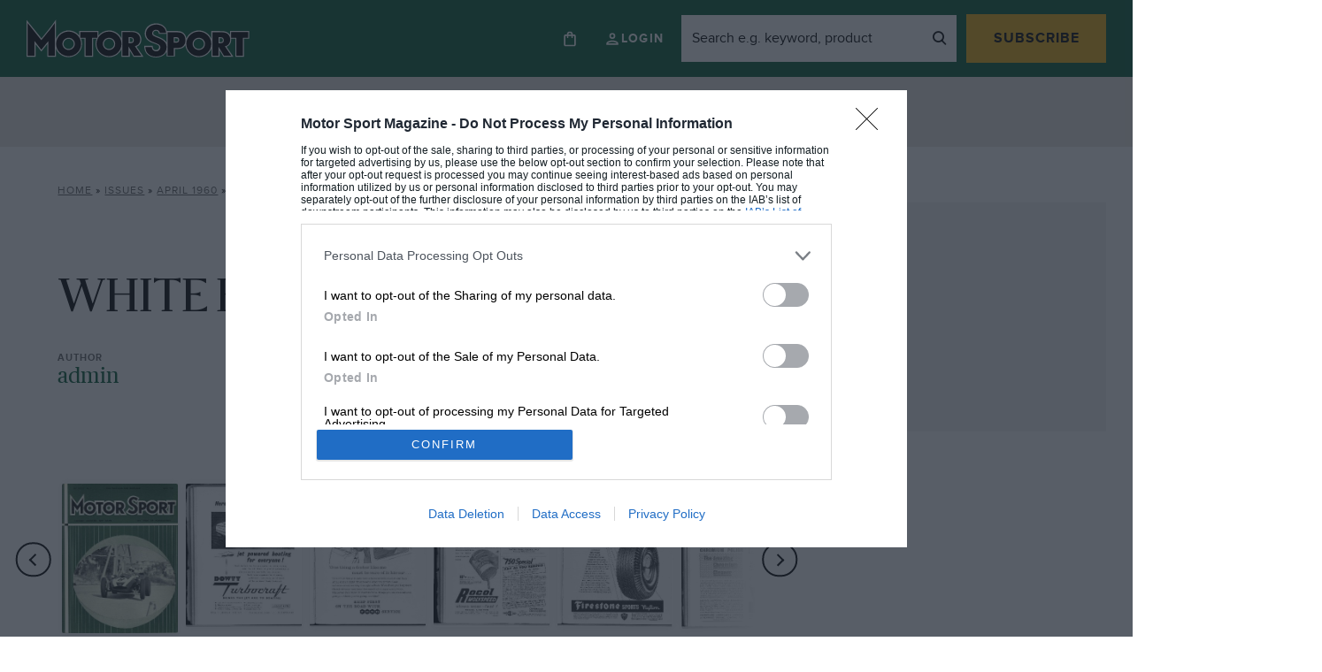

--- FILE ---
content_type: text/html; charset=UTF-8
request_url: https://www.motorsportmagazine.com/archive/article/april-1960/48/white-elephantis/?v=79cba1185463
body_size: 36144
content:
<!doctype html>
<html class="no-js" lang="en-GB">
<head>
    <meta charset="UTF-8"/>
    <meta http-equiv="Content-Type" content="text/html; charset=UTF-8"/>
    <meta http-equiv="X-UA-Compatible" content="IE=edge">
    <link rel="author" href="https://www.motorsportmagazine.com/wp-content/themes/motor-sport-magazine/humans.txt"/>
    <link rel="preconnect" href="https://googleads.g.doubleclick.net">
    <link rel="preconnect" href="https://www.googletagservices.com">
    <link rel="preconnect" href="https://ads.pubmatic.com">
    <link rel="preconnect" href="https://connect.facebook.net">
    <link rel="preconnect" href="https://a.omappapi.com">
    <link rel="preconnect" href="https://www.google.com">

    <meta name="viewport"
          content="width=device-width, initial-scale=1, minimum-scale=1, maximum-scale=1, viewport-fit=cover">

    <script>
        let Pelcro = window.Pelcro || (window.Pelcro = {});
        Pelcro.siteid = "5275";
        Pelcro.environment = {
            domain: "https://www.pelcro.com",
            ui: "https://js.pelcro.com/ui/plugin/motor-sport/main.min.js",
            stripe: "pk_live_Wdef2LjEQXsgFWult6IVFobB"
        };
        Pelcro.uiSettings = {
            enableReactGA4: true,
            newsletters: [{"id":"1"},{"id":"5"},{"id":"6"},{"id":"8"},{"id":"10"},{"id":"16"},{"id":"17"},{"id":"18"},{"id":"19"}],
            productIDsToRenew: [2470],
            customDonationPlans: [38545,38546,38554,40707],
            customPlans: [38545,38546,38554,40707],
            hideGiftForAutoRenew: true
        };
    </script>
    <script src="https://js.pelcro.com/sdk/main.min.js" defer></script>

    <script>
        window.dataLayer = window.dataLayer || [];
        window.dataLayer.push({
            content_group: 'Magazine',
            articleID: '34008',
            pageType: 'issue_content',
            pagePostName: 'WHITE ELEPHANTIS',
            pagePostAuthor: 'admin',
            articlePublishedDate: '2014-07-07',
            articleEditDate: '2019-07-20',
                        issuePageNumber: 48,
                        paywallBannerType: 'soft', // will be 'hard', 'soft' or left blank
            paywallOn: 'true',
            contentRestricted: 'false'
        });
    </script>

    <!-- 2. CMP (InMobi) -->
<!-- InMobi Choice. Consent Manager Tag v3.0 (for TCF 2.2) -->
<script type="text/javascript" async nowprocket data-no-minify="1">
(function() {
  var host = window.location.hostname;
  var element = document.createElement('script');
  var firstScript = document.getElementsByTagName('script')[0];
  var url = 'https://cmp.inmobi.com'
    .concat('/choice/', 'MEXUCYDF4Tx4E', '/', host, '/choice.js?tag_version=V3');
  var uspTries = 0;
  var uspTriesLimit = 3;
  element.async = true;
  element.type = 'text/javascript';
  element.src = url;

  firstScript.parentNode.insertBefore(element, firstScript);

  function makeStub() {
    var TCF_LOCATOR_NAME = '__tcfapiLocator';
    var queue = [];
    var win = window;
    var cmpFrame;

    function addFrame() {
      var doc = win.document;
      var otherCMP = !!(win.frames[TCF_LOCATOR_NAME]);

      if (!otherCMP) {
        if (doc.body) {
          var iframe = doc.createElement('iframe');

          iframe.style.cssText = 'display:none';
          iframe.name = TCF_LOCATOR_NAME;
          doc.body.appendChild(iframe);
        } else {
          setTimeout(addFrame, 5);
        }
      }
      return !otherCMP;
    }

    function tcfAPIHandler() {
      var gdprApplies;
      var args = arguments;

      if (!args.length) {
        return queue;
      } else if (args[0] === 'setGdprApplies') {
        if (
          args.length > 3 &&
          args[2] === 2 &&
          typeof args[3] === 'boolean'
        ) {
          gdprApplies = args[3];
          if (typeof args[2] === 'function') {
            args[2]('set', true);
          }
        }
      } else if (args[0] === 'ping') {
        var retr = {
          gdprApplies: gdprApplies,
          cmpLoaded: false,
          cmpStatus: 'stub'
        };

        if (typeof args[2] === 'function') {
          args[2](retr);
        }
      } else {
        if(args[0] === 'init' && typeof args[3] === 'object') {
          args[3] = Object.assign(args[3], { tag_version: 'V3' });
        }
        queue.push(args);
      }
    }

    function postMessageEventHandler(event) {
      var msgIsString = typeof event.data === 'string';
      var json = {};

      try {
        if (msgIsString) {
          json = JSON.parse(event.data);
        } else {
          json = event.data;
        }
      } catch (ignore) {}

      var payload = json.__tcfapiCall;

      if (payload) {
        window.__tcfapi(
          payload.command,
          payload.version,
          function(retValue, success) {
            var returnMsg = {
              __tcfapiReturn: {
                returnValue: retValue,
                success: success,
                callId: payload.callId
              }
            };
            if (msgIsString) {
              returnMsg = JSON.stringify(returnMsg);
            }
            if (event && event.source && event.source.postMessage) {
              event.source.postMessage(returnMsg, '*');
            }
          },
          payload.parameter
        );
      }
    }

    while (win) {
      try {
        if (win.frames[TCF_LOCATOR_NAME]) {
          cmpFrame = win;
          break;
        }
      } catch (ignore) {}

      if (win === window.top) {
        break;
      }
      win = win.parent;
    }
    if (!cmpFrame) {
      addFrame();
      win.__tcfapi = tcfAPIHandler;
      win.addEventListener('message', postMessageEventHandler, false);
    }
  };

  makeStub();

  function makeGppStub() {
    const CMP_ID = 10;
    const SUPPORTED_APIS = [
      '2:tcfeuv2',
      '6:uspv1',
      '7:usnatv1',
      '8:usca',
      '9:usvav1',
      '10:uscov1',
      '11:usutv1',
      '12:usctv1'
    ];

    window.__gpp_addFrame = function (n) {
      if (!window.frames[n]) {
        if (document.body) {
          var i = document.createElement("iframe");
          i.style.cssText = "display:none";
          i.name = n;
          document.body.appendChild(i);
        } else {
          window.setTimeout(window.__gpp_addFrame, 10, n);
        }
      }
    };
    window.__gpp_stub = function () {
      var b = arguments;
      __gpp.queue = __gpp.queue || [];
      __gpp.events = __gpp.events || [];

      if (!b.length || (b.length == 1 && b[0] == "queue")) {
        return __gpp.queue;
      }

      if (b.length == 1 && b[0] == "events") {
        return __gpp.events;
      }

      var cmd = b[0];
      var clb = b.length > 1 ? b[1] : null;
      var par = b.length > 2 ? b[2] : null;
      if (cmd === "ping") {
        clb(
          {
            gppVersion: "1.1", // must be “Version.Subversion”, current: “1.1”
            cmpStatus: "stub", // possible values: stub, loading, loaded, error
            cmpDisplayStatus: "hidden", // possible values: hidden, visible, disabled
            signalStatus: "not ready", // possible values: not ready, ready
            supportedAPIs: SUPPORTED_APIS, // list of supported APIs
            cmpId: CMP_ID, // IAB assigned CMP ID, may be 0 during stub/loading
            sectionList: [],
            applicableSections: [-1],
            gppString: "",
            parsedSections: {},
          },
          true
        );
      } else if (cmd === "addEventListener") {
        if (!("lastId" in __gpp)) {
          __gpp.lastId = 0;
        }
        __gpp.lastId++;
        var lnr = __gpp.lastId;
        __gpp.events.push({
          id: lnr,
          callback: clb,
          parameter: par,
        });
        clb(
          {
            eventName: "listenerRegistered",
            listenerId: lnr, // Registered ID of the listener
            data: true, // positive signal
            pingData: {
              gppVersion: "1.1", // must be “Version.Subversion”, current: “1.1”
              cmpStatus: "stub", // possible values: stub, loading, loaded, error
              cmpDisplayStatus: "hidden", // possible values: hidden, visible, disabled
              signalStatus: "not ready", // possible values: not ready, ready
              supportedAPIs: SUPPORTED_APIS, // list of supported APIs
              cmpId: CMP_ID, // list of supported APIs
              sectionList: [],
              applicableSections: [-1],
              gppString: "",
              parsedSections: {},
            },
          },
          true
        );
      } else if (cmd === "removeEventListener") {
        var success = false;
        for (var i = 0; i < __gpp.events.length; i++) {
          if (__gpp.events[i].id == par) {
            __gpp.events.splice(i, 1);
            success = true;
            break;
          }
        }
        clb(
          {
            eventName: "listenerRemoved",
            listenerId: par, // Registered ID of the listener
            data: success, // status info
            pingData: {
              gppVersion: "1.1", // must be “Version.Subversion”, current: “1.1”
              cmpStatus: "stub", // possible values: stub, loading, loaded, error
              cmpDisplayStatus: "hidden", // possible values: hidden, visible, disabled
              signalStatus: "not ready", // possible values: not ready, ready
              supportedAPIs: SUPPORTED_APIS, // list of supported APIs
              cmpId: CMP_ID, // CMP ID
              sectionList: [],
              applicableSections: [-1],
              gppString: "",
              parsedSections: {},
            },
          },
          true
        );
      } else if (cmd === "hasSection") {
        clb(false, true);
      } else if (cmd === "getSection" || cmd === "getField") {
        clb(null, true);
      }
      //queue all other commands
      else {
        __gpp.queue.push([].slice.apply(b));
      }
    };
    window.__gpp_msghandler = function (event) {
      var msgIsString = typeof event.data === "string";
      try {
        var json = msgIsString ? JSON.parse(event.data) : event.data;
      } catch (e) {
        var json = null;
      }
      if (typeof json === "object" && json !== null && "__gppCall" in json) {
        var i = json.__gppCall;
        window.__gpp(
          i.command,
          function (retValue, success) {
            var returnMsg = {
              __gppReturn: {
                returnValue: retValue,
                success: success,
                callId: i.callId,
              },
            };
            event.source.postMessage(msgIsString ? JSON.stringify(returnMsg) : returnMsg, "*");
          },
          "parameter" in i ? i.parameter : null,
          "version" in i ? i.version : "1.1"
        );
      }
    };
    if (!("__gpp" in window) || typeof window.__gpp !== "function") {
      window.__gpp = window.__gpp_stub;
      window.addEventListener("message", window.__gpp_msghandler, false);
      window.__gpp_addFrame("__gppLocator");
    }
  };

  makeGppStub();

  var uspStubFunction = function() {
    var arg = arguments;
    if (typeof window.__uspapi !== uspStubFunction) {
      setTimeout(function() {
        if (typeof window.__uspapi !== 'undefined') {
          window.__uspapi.apply(window.__uspapi, arg);
        }
      }, 500);
    }
  };

  var checkIfUspIsReady = function() {
    uspTries++;
    if (window.__uspapi === uspStubFunction && uspTries < uspTriesLimit) {
      console.warn('USP is not accessible');
    } else {
      clearInterval(uspInterval);
    }
  };

  if (typeof window.__uspapi === 'undefined') {
    window.__uspapi = uspStubFunction;
    var uspInterval = setInterval(checkIfUspIsReady, 6000);
  }
})();

// Custom code to trigger MS clarity
if (typeof window.__tcfapi === 'function' ) {
    window.__tcfapi('addEventListener', 2, function(tcData, success) {               
        if (success && typeof tcData === 'object' && typeof tcData.purpose === 'object' && 'consents' in tcData.purpose && typeof tcData.purpose.consents === 'object' && '8' in tcData.purpose.consents && tcData.purpose.consents[8]) {
            if (typeof window.clarity === 'function' ) {
                window.clarity('consent');
             }
        }
    });
}
</script>
<!-- End InMobi Choice. Consent Manager Tag v3.0 (for TCF 2.2) -->

<!-- 3. CI Tag -->
<script src="https://cdn.tagdeliver.com/cipt/17914.js" async nowprocket data-no-minify="1"></script>    
    <style id="additional-cmp">.qc-usp-main-messaging {
    padding: 0 !important;
}

.qc-usp-main-messaging p {
    font-size: 12px !important;
    line-height: 1.2!important;
    height: 50px !important;
    overflow: hidden !important;
}

.qc-cmp2-publisher-logo-container .span-heading {
    display: block;
    margin-bottom: 10px !important;
}


.qc-cmp2-summary-info div  {
    font-size: 12px !important;
    line-height: 1.2!important;
    max-height: 100px !important;
    overflow: auto !important;
    margin: 0 0 10px 0 !important;
}

@media only screen and (max-width: 767px) {
    
    #qc-cmp2-ui, 
    #qc-cmp2-usp {
        height: auto !important;
        max-width: 95%;
        max-height: 95%;
    }

    #qc-cmp2-ui .qc-cmp2-summary-section {
        padding: 0 !important;
    }

}

/* US */

.usp-dns {
    height: 75px !important;
    overflow: hidden !important;
}

.usp-dns > p {
    height: 75px !important;
    font-size: 12px !important;
    line-height: 1.2!important;
    overflow: auto !important;
}</style>
            <script>
            (function(n,i,v,r,s,c,x,z){x=window.AwsRumClient={q:[],n:n,i:i,v:v,r:r,c:c};window[n]=function(c,p){x.q.push({c:c,p:p});};z=document.createElement('script');z.async=true;z.src=s;document.head.insertBefore(z,document.head.getElementsByTagName('script')[0]);})(
                'cwr',
                '1128fd5a-d247-4c03-af20-bfbe6906d6e9',
                '1.0.0',
                'eu-west-1',
                'https://client.rum.us-east-1.amazonaws.com/1.5.x/cwr.js',
                {
                sessionSampleRate: 1,
                guestRoleArn: "arn:aws:iam::529723675364:role/RUM-Monitor-eu-west-1-529723675364-9053013393661-Unauth",
                identityPoolId: "eu-west-1:cbf4366f-30cd-4507-af7f-139334017875",
                endpoint: "https://dataplane.rum.eu-west-1.amazonaws.com",
                telemetries: ["performance","errors","http"],
                allowCookies: true,
                enableXRay: false
                }
            );
        </script>
    
    

    <meta name='robots' content='index, follow, max-image-preview:large, max-snippet:-1, max-video-preview:-1' />
	<style>img:is([sizes="auto" i], [sizes^="auto," i]) { contain-intrinsic-size: 3000px 1500px }</style>
	
<!-- Google Tag Manager for WordPress by gtm4wp.com -->
<script data-cfasync="false" data-pagespeed-no-defer>
	var gtm4wp_datalayer_name = "dataLayer";
	var dataLayer = dataLayer || [];
</script>
<!-- End Google Tag Manager for WordPress by gtm4wp.com -->
	<!-- This site is optimized with the Yoast SEO Premium plugin v26.0 (Yoast SEO v26.0) - https://yoast.com/wordpress/plugins/seo/ -->
	<title>WHITE ELEPHANTIS April 1960 - Motor Sport Magazine</title>
	<meta name="description" content="WHITE ELEPHANTITIS THE ONLY MODEL-J DUESENBERG IN ENGLISH CAPTIVITY iHi UK Ill! It I.I.) VI&#039;, I tt1:1." />
	<link rel="canonical" href="https://www.motorsportmagazine.com/archive/article/april-1960/48/white-elephantis/" />
	<meta property="og:locale" content="en_GB" />
	<meta property="og:type" content="article" />
	<meta property="og:title" content="WHITE ELEPHANTIS" />
	<meta property="og:description" content="WHITE ELEPHANTITIS THE ONLY MODEL-J DUESENBERG IN ENGLISH CAPTIVITY iHi UK Ill! It I.I.) VI&#039;, I tt1:1." />
	<meta property="og:url" content="https://www.motorsportmagazine.com/archive/article/april-1960/48/white-elephantis/" />
	<meta property="og:site_name" content="Motor Sport Magazine" />
	<meta property="article:modified_time" content="2019-07-20T15:23:54+00:00" />
	<meta name="twitter:card" content="summary_large_image" />
	<meta name="twitter:label1" content="Estimated reading time" />
	<meta name="twitter:data1" content="22 minutes" />
	<script type="application/ld+json" class="yoast-schema-graph">{"@context":"https://schema.org","@graph":[{"@type":"WebPage","@id":"https://www.motorsportmagazine.com/archive/article/april-1960/48/white-elephantis/","url":"https://www.motorsportmagazine.com/archive/article/april-1960/48/white-elephantis/","name":"WHITE ELEPHANTIS - Motor Sport Magazine","isPartOf":{"@id":"https://www.motorsportmagazine.com/#website"},"datePublished":"2014-07-07T18:24:24+00:00","dateModified":"2019-07-20T15:23:54+00:00","description":"WHITE ELEPHANTITIS THE ONLY MODEL-J DUESENBERG IN ENGLISH CAPTIVITY iHi UK Ill! It I.I.) VI', I tt1:1.","breadcrumb":{"@id":"https://www.motorsportmagazine.com/archive/article/april-1960/48/white-elephantis/#breadcrumb"},"inLanguage":"en-GB","potentialAction":[{"@type":"ReadAction","target":["https://www.motorsportmagazine.com/archive/article/april-1960/48/white-elephantis/"]}]},{"@type":"BreadcrumbList","@id":"https://www.motorsportmagazine.com/archive/article/april-1960/48/white-elephantis/#breadcrumb","itemListElement":[{"@type":"ListItem","position":1,"name":"Home","item":"https://www.motorsportmagazine.com/"},{"@type":"ListItem","position":2,"name":"Issues","item":"https://www.motorsportmagazine.com/archive/issues/"},{"@type":"ListItem","position":3,"name":"April 1960","item":"https://www.motorsportmagazine.com/archive/issues/april-1960/"},{"@type":"ListItem","position":4,"name":"WHITE ELEPHANTIS"}]},{"@type":"WebSite","@id":"https://www.motorsportmagazine.com/#website","url":"https://www.motorsportmagazine.com/","name":"Motor Sport Magazine","description":"The voice of authority on Formula 1, MotoGP, sports cars, historic motor sport and all other forms of racing. Also home to the award-winning podcasts.","publisher":{"@id":"https://www.motorsportmagazine.com/#organization"},"potentialAction":[{"@type":"SearchAction","target":{"@type":"EntryPoint","urlTemplate":"https://www.motorsportmagazine.com/?s={search_term_string}"},"query-input":{"@type":"PropertyValueSpecification","valueRequired":true,"valueName":"search_term_string"}}],"inLanguage":"en-GB"},{"@type":"Organization","@id":"https://www.motorsportmagazine.com/#organization","name":"Motor Sport Magazine","url":"https://www.motorsportmagazine.com/","logo":{"@type":"ImageObject","inLanguage":"en-GB","@id":"https://www.motorsportmagazine.com/#/schema/logo/image/","url":"https://www.motorsportmagazine.com/wp-content/uploads/2021/10/motorsport-logo.svg","contentUrl":"https://www.motorsportmagazine.com/wp-content/uploads/2021/10/motorsport-logo.svg","width":287.6,"height":50,"caption":"Motor Sport Magazine"},"image":{"@id":"https://www.motorsportmagazine.com/#/schema/logo/image/"}}]}</script>
	<!-- / Yoast SEO Premium plugin. -->


<script type='application/javascript'  id='pys-version-script'>console.log('PixelYourSite Free version 11.1.1');</script>
<link rel='dns-prefetch' href='//www.motorsportmagazine.com' />
<link rel='dns-prefetch' href='//a.omappapi.com' />
<link href='https://fonts.gstatic.com' crossorigin rel='preconnect' />
<link rel='stylesheet' id='style.css-css' href='https://www.motorsportmagazine.com/wp-content/themes/motor-sport-magazine/public/dist/style.c79b6ca48b97dad86daa.min.css' type='text/css' media='all' />
<style id='safe-svg-svg-icon-style-inline-css' type='text/css'>
.safe-svg-cover{text-align:center}.safe-svg-cover .safe-svg-inside{display:inline-block;max-width:100%}.safe-svg-cover svg{fill:currentColor;height:100%;max-height:100%;max-width:100%;width:100%}

</style>
<style id='global-styles-inline-css' type='text/css'>
:root{--wp--preset--aspect-ratio--square: 1;--wp--preset--aspect-ratio--4-3: 4/3;--wp--preset--aspect-ratio--3-4: 3/4;--wp--preset--aspect-ratio--3-2: 3/2;--wp--preset--aspect-ratio--2-3: 2/3;--wp--preset--aspect-ratio--16-9: 16/9;--wp--preset--aspect-ratio--9-16: 9/16;--wp--preset--color--black: #000000;--wp--preset--color--cyan-bluish-gray: #abb8c3;--wp--preset--color--white: #ffffff;--wp--preset--color--pale-pink: #f78da7;--wp--preset--color--vivid-red: #cf2e2e;--wp--preset--color--luminous-vivid-orange: #ff6900;--wp--preset--color--luminous-vivid-amber: #fcb900;--wp--preset--color--light-green-cyan: #7bdcb5;--wp--preset--color--vivid-green-cyan: #00d084;--wp--preset--color--pale-cyan-blue: #8ed1fc;--wp--preset--color--vivid-cyan-blue: #0693e3;--wp--preset--color--vivid-purple: #9b51e0;--wp--preset--gradient--vivid-cyan-blue-to-vivid-purple: linear-gradient(135deg,rgba(6,147,227,1) 0%,rgb(155,81,224) 100%);--wp--preset--gradient--light-green-cyan-to-vivid-green-cyan: linear-gradient(135deg,rgb(122,220,180) 0%,rgb(0,208,130) 100%);--wp--preset--gradient--luminous-vivid-amber-to-luminous-vivid-orange: linear-gradient(135deg,rgba(252,185,0,1) 0%,rgba(255,105,0,1) 100%);--wp--preset--gradient--luminous-vivid-orange-to-vivid-red: linear-gradient(135deg,rgba(255,105,0,1) 0%,rgb(207,46,46) 100%);--wp--preset--gradient--very-light-gray-to-cyan-bluish-gray: linear-gradient(135deg,rgb(238,238,238) 0%,rgb(169,184,195) 100%);--wp--preset--gradient--cool-to-warm-spectrum: linear-gradient(135deg,rgb(74,234,220) 0%,rgb(151,120,209) 20%,rgb(207,42,186) 40%,rgb(238,44,130) 60%,rgb(251,105,98) 80%,rgb(254,248,76) 100%);--wp--preset--gradient--blush-light-purple: linear-gradient(135deg,rgb(255,206,236) 0%,rgb(152,150,240) 100%);--wp--preset--gradient--blush-bordeaux: linear-gradient(135deg,rgb(254,205,165) 0%,rgb(254,45,45) 50%,rgb(107,0,62) 100%);--wp--preset--gradient--luminous-dusk: linear-gradient(135deg,rgb(255,203,112) 0%,rgb(199,81,192) 50%,rgb(65,88,208) 100%);--wp--preset--gradient--pale-ocean: linear-gradient(135deg,rgb(255,245,203) 0%,rgb(182,227,212) 50%,rgb(51,167,181) 100%);--wp--preset--gradient--electric-grass: linear-gradient(135deg,rgb(202,248,128) 0%,rgb(113,206,126) 100%);--wp--preset--gradient--midnight: linear-gradient(135deg,rgb(2,3,129) 0%,rgb(40,116,252) 100%);--wp--preset--font-size--small: 13px;--wp--preset--font-size--medium: 20px;--wp--preset--font-size--large: 36px;--wp--preset--font-size--x-large: 42px;--wp--preset--spacing--20: 0.44rem;--wp--preset--spacing--30: 0.67rem;--wp--preset--spacing--40: 1rem;--wp--preset--spacing--50: 1.5rem;--wp--preset--spacing--60: 2.25rem;--wp--preset--spacing--70: 3.38rem;--wp--preset--spacing--80: 5.06rem;--wp--preset--shadow--natural: 6px 6px 9px rgba(0, 0, 0, 0.2);--wp--preset--shadow--deep: 12px 12px 50px rgba(0, 0, 0, 0.4);--wp--preset--shadow--sharp: 6px 6px 0px rgba(0, 0, 0, 0.2);--wp--preset--shadow--outlined: 6px 6px 0px -3px rgba(255, 255, 255, 1), 6px 6px rgba(0, 0, 0, 1);--wp--preset--shadow--crisp: 6px 6px 0px rgba(0, 0, 0, 1);}:where(.is-layout-flex){gap: 0.5em;}:where(.is-layout-grid){gap: 0.5em;}body .is-layout-flex{display: flex;}.is-layout-flex{flex-wrap: wrap;align-items: center;}.is-layout-flex > :is(*, div){margin: 0;}body .is-layout-grid{display: grid;}.is-layout-grid > :is(*, div){margin: 0;}:where(.wp-block-columns.is-layout-flex){gap: 2em;}:where(.wp-block-columns.is-layout-grid){gap: 2em;}:where(.wp-block-post-template.is-layout-flex){gap: 1.25em;}:where(.wp-block-post-template.is-layout-grid){gap: 1.25em;}.has-black-color{color: var(--wp--preset--color--black) !important;}.has-cyan-bluish-gray-color{color: var(--wp--preset--color--cyan-bluish-gray) !important;}.has-white-color{color: var(--wp--preset--color--white) !important;}.has-pale-pink-color{color: var(--wp--preset--color--pale-pink) !important;}.has-vivid-red-color{color: var(--wp--preset--color--vivid-red) !important;}.has-luminous-vivid-orange-color{color: var(--wp--preset--color--luminous-vivid-orange) !important;}.has-luminous-vivid-amber-color{color: var(--wp--preset--color--luminous-vivid-amber) !important;}.has-light-green-cyan-color{color: var(--wp--preset--color--light-green-cyan) !important;}.has-vivid-green-cyan-color{color: var(--wp--preset--color--vivid-green-cyan) !important;}.has-pale-cyan-blue-color{color: var(--wp--preset--color--pale-cyan-blue) !important;}.has-vivid-cyan-blue-color{color: var(--wp--preset--color--vivid-cyan-blue) !important;}.has-vivid-purple-color{color: var(--wp--preset--color--vivid-purple) !important;}.has-black-background-color{background-color: var(--wp--preset--color--black) !important;}.has-cyan-bluish-gray-background-color{background-color: var(--wp--preset--color--cyan-bluish-gray) !important;}.has-white-background-color{background-color: var(--wp--preset--color--white) !important;}.has-pale-pink-background-color{background-color: var(--wp--preset--color--pale-pink) !important;}.has-vivid-red-background-color{background-color: var(--wp--preset--color--vivid-red) !important;}.has-luminous-vivid-orange-background-color{background-color: var(--wp--preset--color--luminous-vivid-orange) !important;}.has-luminous-vivid-amber-background-color{background-color: var(--wp--preset--color--luminous-vivid-amber) !important;}.has-light-green-cyan-background-color{background-color: var(--wp--preset--color--light-green-cyan) !important;}.has-vivid-green-cyan-background-color{background-color: var(--wp--preset--color--vivid-green-cyan) !important;}.has-pale-cyan-blue-background-color{background-color: var(--wp--preset--color--pale-cyan-blue) !important;}.has-vivid-cyan-blue-background-color{background-color: var(--wp--preset--color--vivid-cyan-blue) !important;}.has-vivid-purple-background-color{background-color: var(--wp--preset--color--vivid-purple) !important;}.has-black-border-color{border-color: var(--wp--preset--color--black) !important;}.has-cyan-bluish-gray-border-color{border-color: var(--wp--preset--color--cyan-bluish-gray) !important;}.has-white-border-color{border-color: var(--wp--preset--color--white) !important;}.has-pale-pink-border-color{border-color: var(--wp--preset--color--pale-pink) !important;}.has-vivid-red-border-color{border-color: var(--wp--preset--color--vivid-red) !important;}.has-luminous-vivid-orange-border-color{border-color: var(--wp--preset--color--luminous-vivid-orange) !important;}.has-luminous-vivid-amber-border-color{border-color: var(--wp--preset--color--luminous-vivid-amber) !important;}.has-light-green-cyan-border-color{border-color: var(--wp--preset--color--light-green-cyan) !important;}.has-vivid-green-cyan-border-color{border-color: var(--wp--preset--color--vivid-green-cyan) !important;}.has-pale-cyan-blue-border-color{border-color: var(--wp--preset--color--pale-cyan-blue) !important;}.has-vivid-cyan-blue-border-color{border-color: var(--wp--preset--color--vivid-cyan-blue) !important;}.has-vivid-purple-border-color{border-color: var(--wp--preset--color--vivid-purple) !important;}.has-vivid-cyan-blue-to-vivid-purple-gradient-background{background: var(--wp--preset--gradient--vivid-cyan-blue-to-vivid-purple) !important;}.has-light-green-cyan-to-vivid-green-cyan-gradient-background{background: var(--wp--preset--gradient--light-green-cyan-to-vivid-green-cyan) !important;}.has-luminous-vivid-amber-to-luminous-vivid-orange-gradient-background{background: var(--wp--preset--gradient--luminous-vivid-amber-to-luminous-vivid-orange) !important;}.has-luminous-vivid-orange-to-vivid-red-gradient-background{background: var(--wp--preset--gradient--luminous-vivid-orange-to-vivid-red) !important;}.has-very-light-gray-to-cyan-bluish-gray-gradient-background{background: var(--wp--preset--gradient--very-light-gray-to-cyan-bluish-gray) !important;}.has-cool-to-warm-spectrum-gradient-background{background: var(--wp--preset--gradient--cool-to-warm-spectrum) !important;}.has-blush-light-purple-gradient-background{background: var(--wp--preset--gradient--blush-light-purple) !important;}.has-blush-bordeaux-gradient-background{background: var(--wp--preset--gradient--blush-bordeaux) !important;}.has-luminous-dusk-gradient-background{background: var(--wp--preset--gradient--luminous-dusk) !important;}.has-pale-ocean-gradient-background{background: var(--wp--preset--gradient--pale-ocean) !important;}.has-electric-grass-gradient-background{background: var(--wp--preset--gradient--electric-grass) !important;}.has-midnight-gradient-background{background: var(--wp--preset--gradient--midnight) !important;}.has-small-font-size{font-size: var(--wp--preset--font-size--small) !important;}.has-medium-font-size{font-size: var(--wp--preset--font-size--medium) !important;}.has-large-font-size{font-size: var(--wp--preset--font-size--large) !important;}.has-x-large-font-size{font-size: var(--wp--preset--font-size--x-large) !important;}
:where(.wp-block-post-template.is-layout-flex){gap: 1.25em;}:where(.wp-block-post-template.is-layout-grid){gap: 1.25em;}
:where(.wp-block-columns.is-layout-flex){gap: 2em;}:where(.wp-block-columns.is-layout-grid){gap: 2em;}
:root :where(.wp-block-pullquote){font-size: 1.5em;line-height: 1.6;}
</style>
<link rel="https://api.w.org/" href="https://www.motorsportmagazine.com/wp-json/" /><link rel="alternate" title="JSON" type="application/json" href="https://www.motorsportmagazine.com/wp-json/wp/v2/issue_content/34008" /><link rel="alternate" title="oEmbed (JSON)" type="application/json+oembed" href="https://www.motorsportmagazine.com/wp-json/oembed/1.0/embed?url=https%3A%2F%2Fwww.motorsportmagazine.com%2Farchive%2Farticle%2Fapril-1960%2F48%2Fwhite-elephantis%2F" />
<link rel="alternate" title="oEmbed (XML)" type="text/xml+oembed" href="https://www.motorsportmagazine.com/wp-json/oembed/1.0/embed?url=https%3A%2F%2Fwww.motorsportmagazine.com%2Farchive%2Farticle%2Fapril-1960%2F48%2Fwhite-elephantis%2F&#038;format=xml" />

<!-- Google Tag Manager for WordPress by gtm4wp.com -->
<!-- GTM Container placement set to automatic -->
<script data-cfasync="false" data-pagespeed-no-defer>
	var dataLayer_content = {"pagePostType":"issue_content","pagePostType2":"single-issue_content","pageAttributes":["darrin","fernandez","gary-cooper","greta-garbo","mae-west","marion-davies","rolls-royce","william-randolph-hearst","yale"],"pagePostAuthor":"admin"};
	dataLayer.push( dataLayer_content );
</script>
<script data-cfasync="false" data-pagespeed-no-defer>
(function(w,d,s,l,i){w[l]=w[l]||[];w[l].push({'gtm.start':
new Date().getTime(),event:'gtm.js'});var f=d.getElementsByTagName(s)[0],
j=d.createElement(s),dl=l!='dataLayer'?'&l='+l:'';j.async=true;j.src=
'//www.googletagmanager.com/gtm.js?id='+i+dl;f.parentNode.insertBefore(j,f);
})(window,document,'script','dataLayer','GTM-5HTT2MP');
</script>
<!-- End Google Tag Manager for WordPress by gtm4wp.com --><script>var wp_ajax = {"ajax_url":"https:\/\/www.motorsportmagazine.com\/wp-admin\/admin-ajax.php","db_ajax_url":"https:\/\/www.motorsportmagazine.com\/database\/wp-admin\/admin-ajax.php","security":"802e154fdc","post_id":34008}; var rest_object = {"api_nonce":"de1e4330d0","api_url":"https:\/\/www.motorsportmagazine.com\/wp-json\/"};</script><script>var wp_ajax = {"ajax_url":"https:\/\/www.motorsportmagazine.com\/wp-admin\/admin-ajax.php","db_ajax_url":"https:\/\/www.motorsportmagazine.com\/database\/wp-admin\/admin-ajax.php","security":"802e154fdc","post_id":34008}; var rest_object = {"api_nonce":"de1e4330d0","api_url":"https:\/\/www.motorsportmagazine.com\/wp-json\/"}; var theme_details = {"templateUrl":"https:\/\/www.motorsportmagazine.com\/wp-content\/themes\/motor-sport-magazine\/public\/dist","issuesUrl":"https:\/\/www.motorsportmagazine.com\/archive\/issues\/"};</script><script>var wp_ajax = {"ajax_url":"https:\/\/www.motorsportmagazine.com\/wp-admin\/admin-ajax.php","db_ajax_url":"https:\/\/www.motorsportmagazine.com\/database\/wp-admin\/admin-ajax.php","security":"802e154fdc","post_id":34008}; var rest_object = {"api_nonce":"de1e4330d0","api_url":"https:\/\/www.motorsportmagazine.com\/wp-json\/"}; var theme_details = {"templateUrl":"https:\/\/www.motorsportmagazine.com\/wp-content\/themes\/motor-sport-magazine\/public\/dist","issuesUrl":"https:\/\/www.motorsportmagazine.com\/archive\/issues\/"}; var pelcro_details = {"article_id":34008,"page_type":"issue_content","issue_page_number":"48","paywall_tags":["soft"],"paywall_entitlement":"","paywall_type":"soft"};</script><link rel="icon" href="https://www.motorsportmagazine.com/wp-content/uploads/2020/01/cropped-favicon-82x82.jpg" sizes="32x32" />
<link rel="icon" href="https://www.motorsportmagazine.com/wp-content/uploads/2020/01/cropped-favicon-200x200.jpg" sizes="192x192" />
<link rel="apple-touch-icon" href="https://www.motorsportmagazine.com/wp-content/uploads/2020/01/cropped-favicon-185x185.jpg" />
<meta name="msapplication-TileImage" content="https://www.motorsportmagazine.com/wp-content/uploads/2020/01/cropped-favicon-300x300.jpg" />

    
    
</head>

<body class="wp-singular issue_content-template-default single single-issue_content postid-34008 wp-theme-motor-sport-magazine" data-template="views/base.twig">


<!-- GTM Container placement set to automatic -->
<!-- Google Tag Manager (noscript) -->
				<noscript><iframe src="https://www.googletagmanager.com/ns.html?id=GTM-5HTT2MP" height="0" width="0" style="display:none;visibility:hidden" aria-hidden="true"></iframe></noscript>
<!-- End Google Tag Manager (noscript) -->

    <header class="c-site-header site-header proxima">
    <section class="header-bar">
        <div class="menu-actions menu-actions--left">
            <div class="menu-actions__item menu-actions__item--mobile">
                <a class="navigation-toggle" data-behaviour="navigation-toggle" aria-label="menu" href="#">
                    <span class="navigation-toggle__bars"></span>
                </a>
            </div>
        </div>
        <a class="company-logo" href="https://www.motorsportmagazine.com/" aria-label="Motorsport Logo">
            <img class="" src="https://www.motorsportmagazine.com/wp-content/themes/motor-sport-magazine/public/dist/svgs/motorsport-logo.svg" alt="" width="288" height="50">
        </a>
        <div class="menu-actions menu-actions--right">
            <div class="menu-actions__item basket">
                <div class="menu-actions__element">
                    <div class="basket__count pelcro-cart-button" data-target="header-basket-button">
                        <span class="cart-count" data-target="header-basket-count">0</span>
                    </div>
                </div>
            </div>

            <div class="menu-actions__item login">
                <div class="menu-actions__element">
                    <span class="login__link top-bar__highlight pelcro-login-button"
                          data-login-text="Login" data-dashboard-text="My Account">
                        Login
                    </span>
                </div>
            </div>

                            <div data-behaviour="react-search-overlay" class="js-react">
                    <div class="search-form search-form--disabled" id="search">
                        <input type="search" id="s" name="s" placeholder="Search e.g. keyword, product" value=""/>
                        <input type="hidden" id="type" name="type" value="post"/>
                        <i class="icon-search"></i>
                        <label for="s"></label>
                    </div>
                </div>
                                                
                                    <input type="hidden" name="search_type" value="issue_content">
                            
            <a class="menu-actions__item button button--subscribe" href="https://www.motorsportmagazine.com/subscribe/" data-behaviour="subscription-swap-links" data-alt-href="/newsletter/" data-alt-text="Newsletters">
                Subscribe
            </a>
        </div>
    </section>
        <ul id="menu-main-navigation" class="main-navigation"><li class="menu-item menu-item-type-post_type menu-item-object-page menu-item-has-children menu-item-1465517 depth--0"><a href="https://www.motorsportmagazine.com/f1/" data-depth="0">F1</a>
<ul class='sub-navigation'>
<li class="menu-item menu-item-type-post_type menu-item-object-page menu-item-1465519 depth--1"><a href="https://www.motorsportmagazine.com/f1/" data-depth="1">Latest</a></li>
<li class="menu-item menu-item-type-custom menu-item-object-custom menu-item-1465347 depth--1"><a href="/articles/category/history/" data-depth="1">History</a></li>
<li class="menu-item menu-item-type-custom menu-item-object-custom menu-item-1465349 depth--1"><a href="/articles/category/video/" data-depth="1">Videos</a></li>
<li class="menu-item menu-item-type-custom menu-item-object-custom menu-item-1465348 depth--1"><a href="/archive/issues/" data-depth="1">Archives</a></li>
<li class="menu-item menu-item-type-custom menu-item-object-custom menu-item-has-children menu-item-1465351 depth--1"><a href="/motor-sport-team/" data-depth="1">Authors<span class="menu-parent">&nbsp;/ F1</span></a>
	<ul class='sub-menu sub-menu--1'>
<li class="menu-back"><a href="https://www.motorsportmagazine.com"><i class="icon-left-chevron"></i>Articles</a></li><li class="menu-item menu-item-type-custom menu-item-object-custom menu-item-1465353 depth--2"><a href="/articles/author/mark-hughes_writer/" data-depth="2">Mark Hughes</a></li>
<li class="menu-item menu-item-type-custom menu-item-object-custom menu-item-1465354 depth--2"><a href="/articles/author/mattbishop/" data-depth="2">Matt Bishop</a></li>
<li class="menu-item menu-item-type-custom menu-item-object-custom menu-item-1465355 depth--2"><a href="/articles/author/karun-chandhok_writer/" data-depth="2">Karun Chandhok</a></li>
	</ul>
</li>
<li class="menu-item menu-item-type-custom menu-item-object-custom menu-item-has-children menu-item-1465356 depth--1"><a href="/database/" data-depth="1">Stats & Profiles<span class="menu-parent">&nbsp;/ F1</span></a>
	<ul class='sub-menu sub-menu--1'>
<li class="menu-back"><a href="https://www.motorsportmagazine.com"><i class="icon-left-chevron"></i>Articles</a></li><li class="menu-item menu-item-type-custom menu-item-object-custom menu-item-1465357 depth--2"><a href="/formula-1-drivers/" data-depth="2">Drivers</a></li>
<li class="menu-item menu-item-type-custom menu-item-object-custom menu-item-1465359 depth--2"><a href="/formula-1-teams/" data-depth="2">Teams</a></li>
<li class="menu-item menu-item-type-custom menu-item-object-custom menu-item-1465360 depth--2"><a href="/articles/single-seaters/f1/f1-circuits-every-track-on-the-2025-calendar/" data-depth="2">Circuits</a></li>
<li class="menu-item menu-item-type-custom menu-item-object-custom menu-item-1465358 depth--2"><a href="/articles/single-seaters/f1/when-is-the-next-grand-prix-full-2025-f1-schedule-and-results/" data-depth="2">Races</a></li>
<li class="menu-item menu-item-type-custom menu-item-object-custom menu-item-1465361 depth--2"><a href="/database/championships/2025-f1-world-championship/" data-depth="2">Championships</a></li>
	</ul>
</li>
</ul>
</li>
<li class="menu-item menu-item-type-taxonomy menu-item-object-category menu-item-has-children menu-item-1465338 depth--0"><a href="https://www.motorsportmagazine.com/articles/category/motorcycles/motogp/" data-depth="0">MotoGP</a>
<ul class='sub-navigation'>
<li class="menu-item menu-item-type-taxonomy menu-item-object-category menu-item-1465363 depth--1"><a href="https://www.motorsportmagazine.com/articles/category/motorcycles/motogp/" data-depth="1">Latest</a></li>
<li class="menu-item menu-item-type-custom menu-item-object-custom menu-item-1465365 depth--1"><a href="/articles/category/history/" data-depth="1">History</a></li>
<li class="menu-item menu-item-type-custom menu-item-object-custom menu-item-1465366 depth--1"><a href="/archive/issues/" data-depth="1">Archives</a></li>
<li class="menu-item menu-item-type-custom menu-item-object-custom menu-item-has-children menu-item-1465367 depth--1"><a href="/database/" data-depth="1">Stats & Profiles<span class="menu-parent">&nbsp;/ MotoGP</span></a>
	<ul class='sub-menu sub-menu--1'>
<li class="menu-back"><a href="https://www.motorsportmagazine.com"><i class="icon-left-chevron"></i>Articles</a></li><li class="menu-item menu-item-type-custom menu-item-object-custom menu-item-1465368 depth--2"><a href="/motogp-riders/" data-depth="2">Riders</a></li>
<li class="menu-item menu-item-type-custom menu-item-object-custom menu-item-1465369 depth--2"><a href="/database/teams/" data-depth="2">Teams</a></li>
<li class="menu-item menu-item-type-custom menu-item-object-custom menu-item-1465370 depth--2"><a href="/database/circuits/" data-depth="2">Circuits</a></li>
<li class="menu-item menu-item-type-custom menu-item-object-custom menu-item-1465371 depth--2"><a href="/database/races/" data-depth="2">Races</a></li>
<li class="menu-item menu-item-type-custom menu-item-object-custom menu-item-1465372 depth--2"><a href="/database/championships/" data-depth="2">Championships</a></li>
	</ul>
</li>
</ul>
</li>
<li class="menu-item menu-item-type-custom menu-item-object-custom menu-item-has-children menu-item-1465339 depth--0"><a href="/archive/issues/" data-depth="0">Archive</a>
<ul class='sub-navigation'>
<li class="menu-item menu-item-type-custom menu-item-object-custom menu-item-1465374 depth--1"><a href="/archive/issues/" data-depth="1">Magazine</a></li>
<li class="menu-item menu-item-type-custom menu-item-object-custom menu-item-1465375 depth--1"><a href="/special-issues/" data-depth="1">Special Issues</a></li>
<li class="menu-item menu-item-type-custom menu-item-object-custom menu-item-1465373 depth--1"><a href="/articles/category/great-read/" data-depth="1">Great Reads</a></li>
<li class="menu-item menu-item-type-custom menu-item-object-custom menu-item-1465376 depth--1"><a href="/articles/category/video/" data-depth="1">Videos</a></li>
<li class="menu-item menu-item-type-custom menu-item-object-custom menu-item-1465377 depth--1"><a href="/articles/category/podcast/" data-depth="1">Podcasts</a></li>
</ul>
</li>
<li class="menu-item menu-item-type-custom menu-item-object-custom menu-item-has-children menu-item-1465344 depth--0"><a href="#" data-depth="0">Movies & TV Series</a>
<ul class='sub-navigation'>
<li class="menu-item menu-item-type-custom menu-item-object-custom menu-item-1465378 depth--1"><a href="/drive-to-survive/" data-depth="1">Drive to Survive</a></li>
<li class="menu-item menu-item-type-custom menu-item-object-custom menu-item-1465379 depth--1"><a href="/articles/category/racing-movies/" data-depth="1">Racing Movies</a></li>
</ul>
</li>
<li class="menu-item menu-item-type-custom menu-item-object-custom menu-item-has-children menu-item-1465341 depth--0"><a href="/database/" data-depth="0">Stats & Profiles</a>
<ul class='sub-navigation'>
<li class="menu-item menu-item-type-custom menu-item-object-custom menu-item-1465380 depth--1"><a href="/database/drivers/" data-depth="1">Drivers/Riders</a></li>
<li class="menu-item menu-item-type-custom menu-item-object-custom menu-item-1465381 depth--1"><a href="/database/teams/" data-depth="1">Teams</a></li>
<li class="menu-item menu-item-type-custom menu-item-object-custom menu-item-1465382 depth--1"><a href="/database/circuits/" data-depth="1">Circuits</a></li>
<li class="menu-item menu-item-type-custom menu-item-object-custom menu-item-1465383 depth--1"><a href="/database/races/" data-depth="1">Races</a></li>
<li class="menu-item menu-item-type-custom menu-item-object-custom menu-item-1465384 depth--1"><a href="/database/championships/" data-depth="1">Championships</a></li>
</ul>
</li>
<li class="menu-item menu-item-type-custom menu-item-object-custom menu-item-has-children menu-item-1465342 depth--0"><a href="/shop/" data-depth="0">Shop</a>
<ul class='sub-navigation'>
<li class="menu-item menu-item-type-custom menu-item-object-custom menu-item-1465385 depth--1"><a href="/product-category/back-issues-of-motor-sport-magazine/" data-depth="1">Magazine</a></li>
<li class="menu-item menu-item-type-custom menu-item-object-custom menu-item-1465387 depth--1"><a href="/product-category/motor-sport-magazine-special-editions/" data-depth="1">Special Issues</a></li>
<li class="menu-item menu-item-type-custom menu-item-object-custom menu-item-1465388 depth--1"><a href="/product-category/motor-sport-magazine-branded/" data-depth="1">Merchandise</a></li>
<li class="menu-item menu-item-type-custom menu-item-object-custom menu-item-1465389 depth--1"><a href="/product-category/motor-sport-magazine-collectibles/" data-depth="1">Collectibles</a></li>
<li class="menu-item menu-item-type-custom menu-item-object-custom menu-item-1465390 depth--1"><a href="/motor-sport-subscriptions-offers/" data-depth="1">Sub offers</a></li>
</ul>
</li>
<li class="menu-item menu-item-type-custom menu-item-object-custom menu-item-has-children menu-item-1465343 depth--0"><a href="#" data-depth="0">More</a>
<ul class='sub-navigation'>
<li class="menu-item menu-item-type-custom menu-item-object-custom menu-item-has-children menu-item-1465392 depth--1"><a href="#" data-depth="1">Racing<span class="menu-parent">&nbsp;/ More</span></a>
	<ul class='sub-menu sub-menu--1'>
<li class="menu-back"><a href="https://www.motorsportmagazine.com"><i class="icon-left-chevron"></i>Articles</a></li><li class="menu-item menu-item-type-custom menu-item-object-custom menu-item-1465393 depth--2"><a href="/articles/category/sports-cars/le-mans/" data-depth="2">Le Mans</a></li>
<li class="menu-item menu-item-type-custom menu-item-object-custom menu-item-1465394 depth--2"><a href="/articles/category/historic-racing/" data-depth="2">Historic Racing</a></li>
<li class="menu-item menu-item-type-custom menu-item-object-custom menu-item-1465395 depth--2"><a href="/articles/category/us-scene/indycar/" data-depth="2">IndyCar</a></li>
<li class="menu-item menu-item-type-custom menu-item-object-custom menu-item-1465396 depth--2"><a href="/articles/category/single-seaters/formula-e/q" data-depth="2">Formula E</a></li>
<li class="menu-item menu-item-type-custom menu-item-object-custom menu-item-1465397 depth--2"><a href="/articles/category/rallycross/" data-depth="2">WRX (World Rallycross)</a></li>
<li class="menu-item menu-item-type-custom menu-item-object-custom menu-item-1465398 depth--2"><a href="/articles/category/rally/" data-depth="2">Rally</a></li>
<li class="menu-item menu-item-type-custom menu-item-object-custom menu-item-1465399 depth--2"><a href="/articles/category/single-seaters/" data-depth="2">Other Single-Seaters</a></li>
	</ul>
</li>
<li class="menu-item menu-item-type-custom menu-item-object-custom menu-item-has-children menu-item-1465401 depth--1"><a href="#" data-depth="1">Nostalgia<span class="menu-parent">&nbsp;/ More</span></a>
	<ul class='sub-menu sub-menu--1'>
<li class="menu-back"><a href="https://www.motorsportmagazine.com"><i class="icon-left-chevron"></i>Articles</a></li><li class="menu-item menu-item-type-custom menu-item-object-custom menu-item-1465402 depth--2"><a href="/articles/category/racings-lost-circuits/" data-depth="2">Lost Circuits</a></li>
<li class="menu-item menu-item-type-custom menu-item-object-custom menu-item-1465403 depth--2"><a href="/articles/category/land-speed-records/" data-depth="2">Land Speed Records</a></li>
<li class="menu-item menu-item-type-custom menu-item-object-custom menu-item-1465406 depth--2"><a href="/articles/category/obituaries/" data-depth="2">Obituaries</a></li>
<li class="menu-item menu-item-type-custom menu-item-object-custom menu-item-1465404 depth--2"><a href="/articles/category/nigel-roebucks-legends/" data-depth="2">Legends</a></li>
<li class="menu-item menu-item-type-custom menu-item-object-custom menu-item-1465407 depth--2"><a href="/articles/category/great-read/" data-depth="2">Great Reads</a></li>
<li class="menu-item menu-item-type-custom menu-item-object-custom menu-item-1465409 depth--2"><a href="/articles/category/hall-of-fame/" data-depth="2">Hall of Fame</a></li>
	</ul>
</li>
<li class="menu-item menu-item-type-custom menu-item-object-custom menu-item-has-children menu-item-1465410 depth--1"><a href="#" data-depth="1">Cars & Reviews<span class="menu-parent">&nbsp;/ More</span></a>
	<ul class='sub-menu sub-menu--1'>
<li class="menu-back"><a href="https://www.motorsportmagazine.com"><i class="icon-left-chevron"></i>Articles</a></li><li class="menu-item menu-item-type-custom menu-item-object-custom menu-item-1465411 depth--2"><a href="/articles/category/car-reviews/" data-depth="2">Car Reviews</a></li>
<li class="menu-item menu-item-type-custom menu-item-object-custom menu-item-1465412 depth--2"><a href="/articles/category/auctions/" data-depth="2">Auctions</a></li>
<li class="menu-item menu-item-type-custom menu-item-object-custom menu-item-1465413 depth--2"><a href="/articles/category/f1-track-tests/" data-depth="2">Track Tests</a></li>
	</ul>
</li>
<li class="menu-item menu-item-type-custom menu-item-object-custom menu-item-has-children menu-item-1465414 depth--1"><a href="#" data-depth="1">Culture & Collecting<span class="menu-parent">&nbsp;/ More</span></a>
	<ul class='sub-menu sub-menu--1'>
<li class="menu-back"><a href="https://www.motorsportmagazine.com"><i class="icon-left-chevron"></i>Articles</a></li><li class="menu-item menu-item-type-custom menu-item-object-custom menu-item-1465415 depth--2"><a href="/articles/category/racing-memorabilia/" data-depth="2">Memorabilia</a></li>
<li class="menu-item menu-item-type-custom menu-item-object-custom menu-item-1465416 depth--2"><a href="https://www.motorsportmagazine.com/articles/category/luxury/" data-depth="2">Watches</a></li>
	</ul>
</li>
</ul>
</li>
</ul>
    <div class="mobile-navigation" data-behaviour="mobile-nav">
        <div class="mobile-navigation__scroller">
            <ul id="menu-main-navigation-1" class="mobile-menu"><li class="menu-item menu-item-type-post_type menu-item-object-page menu-item-has-children menu-item-1465517 depth--0"><a href="https://www.motorsportmagazine.com/f1/" data-depth="0">F1</a>
<ul class='sub-navigation'>
<li class="menu-item menu-item-type-post_type menu-item-object-page menu-item-1465519 depth--1"><a href="https://www.motorsportmagazine.com/f1/" data-depth="1">Latest</a></li>
<li class="menu-item menu-item-type-custom menu-item-object-custom menu-item-1465347 depth--1"><a href="/articles/category/history/" data-depth="1">History</a></li>
<li class="menu-item menu-item-type-custom menu-item-object-custom menu-item-1465349 depth--1"><a href="/articles/category/video/" data-depth="1">Videos</a></li>
<li class="menu-item menu-item-type-custom menu-item-object-custom menu-item-1465348 depth--1"><a href="/archive/issues/" data-depth="1">Archives</a></li>
<li class="menu-item menu-item-type-custom menu-item-object-custom menu-item-has-children menu-item-1465351 depth--1"><a href="/motor-sport-team/" data-depth="1">Authors<span class="menu-parent">&nbsp;/ F1</span></a>
	<ul class='sub-menu sub-menu--1'>
<li class="menu-back"><a href="https://www.motorsportmagazine.com"><i class="icon-left-chevron"></i>Articles</a></li><li class="menu-item menu-item-type-custom menu-item-object-custom menu-item-1465353 depth--2"><a href="/articles/author/mark-hughes_writer/" data-depth="2">Mark Hughes</a></li>
<li class="menu-item menu-item-type-custom menu-item-object-custom menu-item-1465354 depth--2"><a href="/articles/author/mattbishop/" data-depth="2">Matt Bishop</a></li>
<li class="menu-item menu-item-type-custom menu-item-object-custom menu-item-1465355 depth--2"><a href="/articles/author/karun-chandhok_writer/" data-depth="2">Karun Chandhok</a></li>
	</ul>
</li>
<li class="menu-item menu-item-type-custom menu-item-object-custom menu-item-has-children menu-item-1465356 depth--1"><a href="/database/" data-depth="1">Stats & Profiles<span class="menu-parent">&nbsp;/ F1</span></a>
	<ul class='sub-menu sub-menu--1'>
<li class="menu-back"><a href="https://www.motorsportmagazine.com"><i class="icon-left-chevron"></i>Articles</a></li><li class="menu-item menu-item-type-custom menu-item-object-custom menu-item-1465357 depth--2"><a href="/formula-1-drivers/" data-depth="2">Drivers</a></li>
<li class="menu-item menu-item-type-custom menu-item-object-custom menu-item-1465359 depth--2"><a href="/formula-1-teams/" data-depth="2">Teams</a></li>
<li class="menu-item menu-item-type-custom menu-item-object-custom menu-item-1465360 depth--2"><a href="/articles/single-seaters/f1/f1-circuits-every-track-on-the-2025-calendar/" data-depth="2">Circuits</a></li>
<li class="menu-item menu-item-type-custom menu-item-object-custom menu-item-1465358 depth--2"><a href="/articles/single-seaters/f1/when-is-the-next-grand-prix-full-2025-f1-schedule-and-results/" data-depth="2">Races</a></li>
<li class="menu-item menu-item-type-custom menu-item-object-custom menu-item-1465361 depth--2"><a href="/database/championships/2025-f1-world-championship/" data-depth="2">Championships</a></li>
	</ul>
</li>
</ul>
</li>
<li class="menu-item menu-item-type-taxonomy menu-item-object-category menu-item-has-children menu-item-1465338 depth--0"><a href="https://www.motorsportmagazine.com/articles/category/motorcycles/motogp/" data-depth="0">MotoGP</a>
<ul class='sub-navigation'>
<li class="menu-item menu-item-type-taxonomy menu-item-object-category menu-item-1465363 depth--1"><a href="https://www.motorsportmagazine.com/articles/category/motorcycles/motogp/" data-depth="1">Latest</a></li>
<li class="menu-item menu-item-type-custom menu-item-object-custom menu-item-1465365 depth--1"><a href="/articles/category/history/" data-depth="1">History</a></li>
<li class="menu-item menu-item-type-custom menu-item-object-custom menu-item-1465366 depth--1"><a href="/archive/issues/" data-depth="1">Archives</a></li>
<li class="menu-item menu-item-type-custom menu-item-object-custom menu-item-has-children menu-item-1465367 depth--1"><a href="/database/" data-depth="1">Stats & Profiles<span class="menu-parent">&nbsp;/ MotoGP</span></a>
	<ul class='sub-menu sub-menu--1'>
<li class="menu-back"><a href="https://www.motorsportmagazine.com"><i class="icon-left-chevron"></i>Articles</a></li><li class="menu-item menu-item-type-custom menu-item-object-custom menu-item-1465368 depth--2"><a href="/motogp-riders/" data-depth="2">Riders</a></li>
<li class="menu-item menu-item-type-custom menu-item-object-custom menu-item-1465369 depth--2"><a href="/database/teams/" data-depth="2">Teams</a></li>
<li class="menu-item menu-item-type-custom menu-item-object-custom menu-item-1465370 depth--2"><a href="/database/circuits/" data-depth="2">Circuits</a></li>
<li class="menu-item menu-item-type-custom menu-item-object-custom menu-item-1465371 depth--2"><a href="/database/races/" data-depth="2">Races</a></li>
<li class="menu-item menu-item-type-custom menu-item-object-custom menu-item-1465372 depth--2"><a href="/database/championships/" data-depth="2">Championships</a></li>
	</ul>
</li>
</ul>
</li>
<li class="menu-item menu-item-type-custom menu-item-object-custom menu-item-has-children menu-item-1465339 depth--0"><a href="/archive/issues/" data-depth="0">Archive</a>
<ul class='sub-navigation'>
<li class="menu-item menu-item-type-custom menu-item-object-custom menu-item-1465374 depth--1"><a href="/archive/issues/" data-depth="1">Magazine</a></li>
<li class="menu-item menu-item-type-custom menu-item-object-custom menu-item-1465375 depth--1"><a href="/special-issues/" data-depth="1">Special Issues</a></li>
<li class="menu-item menu-item-type-custom menu-item-object-custom menu-item-1465373 depth--1"><a href="/articles/category/great-read/" data-depth="1">Great Reads</a></li>
<li class="menu-item menu-item-type-custom menu-item-object-custom menu-item-1465376 depth--1"><a href="/articles/category/video/" data-depth="1">Videos</a></li>
<li class="menu-item menu-item-type-custom menu-item-object-custom menu-item-1465377 depth--1"><a href="/articles/category/podcast/" data-depth="1">Podcasts</a></li>
</ul>
</li>
<li class="menu-item menu-item-type-custom menu-item-object-custom menu-item-has-children menu-item-1465344 depth--0"><a href="#" data-depth="0">Movies & TV Series</a>
<ul class='sub-navigation'>
<li class="menu-item menu-item-type-custom menu-item-object-custom menu-item-1465378 depth--1"><a href="/drive-to-survive/" data-depth="1">Drive to Survive</a></li>
<li class="menu-item menu-item-type-custom menu-item-object-custom menu-item-1465379 depth--1"><a href="/articles/category/racing-movies/" data-depth="1">Racing Movies</a></li>
</ul>
</li>
<li class="menu-item menu-item-type-custom menu-item-object-custom menu-item-has-children menu-item-1465341 depth--0"><a href="/database/" data-depth="0">Stats & Profiles</a>
<ul class='sub-navigation'>
<li class="menu-item menu-item-type-custom menu-item-object-custom menu-item-1465380 depth--1"><a href="/database/drivers/" data-depth="1">Drivers/Riders</a></li>
<li class="menu-item menu-item-type-custom menu-item-object-custom menu-item-1465381 depth--1"><a href="/database/teams/" data-depth="1">Teams</a></li>
<li class="menu-item menu-item-type-custom menu-item-object-custom menu-item-1465382 depth--1"><a href="/database/circuits/" data-depth="1">Circuits</a></li>
<li class="menu-item menu-item-type-custom menu-item-object-custom menu-item-1465383 depth--1"><a href="/database/races/" data-depth="1">Races</a></li>
<li class="menu-item menu-item-type-custom menu-item-object-custom menu-item-1465384 depth--1"><a href="/database/championships/" data-depth="1">Championships</a></li>
</ul>
</li>
<li class="menu-item menu-item-type-custom menu-item-object-custom menu-item-has-children menu-item-1465342 depth--0"><a href="/shop/" data-depth="0">Shop</a>
<ul class='sub-navigation'>
<li class="menu-item menu-item-type-custom menu-item-object-custom menu-item-1465385 depth--1"><a href="/product-category/back-issues-of-motor-sport-magazine/" data-depth="1">Magazine</a></li>
<li class="menu-item menu-item-type-custom menu-item-object-custom menu-item-1465387 depth--1"><a href="/product-category/motor-sport-magazine-special-editions/" data-depth="1">Special Issues</a></li>
<li class="menu-item menu-item-type-custom menu-item-object-custom menu-item-1465388 depth--1"><a href="/product-category/motor-sport-magazine-branded/" data-depth="1">Merchandise</a></li>
<li class="menu-item menu-item-type-custom menu-item-object-custom menu-item-1465389 depth--1"><a href="/product-category/motor-sport-magazine-collectibles/" data-depth="1">Collectibles</a></li>
<li class="menu-item menu-item-type-custom menu-item-object-custom menu-item-1465390 depth--1"><a href="/motor-sport-subscriptions-offers/" data-depth="1">Sub offers</a></li>
</ul>
</li>
<li class="menu-item menu-item-type-custom menu-item-object-custom menu-item-has-children menu-item-1465343 depth--0"><a href="#" data-depth="0">More</a>
<ul class='sub-navigation'>
<li class="menu-item menu-item-type-custom menu-item-object-custom menu-item-has-children menu-item-1465392 depth--1"><a href="#" data-depth="1">Racing<span class="menu-parent">&nbsp;/ More</span></a>
	<ul class='sub-menu sub-menu--1'>
<li class="menu-back"><a href="https://www.motorsportmagazine.com"><i class="icon-left-chevron"></i>Articles</a></li><li class="menu-item menu-item-type-custom menu-item-object-custom menu-item-1465393 depth--2"><a href="/articles/category/sports-cars/le-mans/" data-depth="2">Le Mans</a></li>
<li class="menu-item menu-item-type-custom menu-item-object-custom menu-item-1465394 depth--2"><a href="/articles/category/historic-racing/" data-depth="2">Historic Racing</a></li>
<li class="menu-item menu-item-type-custom menu-item-object-custom menu-item-1465395 depth--2"><a href="/articles/category/us-scene/indycar/" data-depth="2">IndyCar</a></li>
<li class="menu-item menu-item-type-custom menu-item-object-custom menu-item-1465396 depth--2"><a href="/articles/category/single-seaters/formula-e/q" data-depth="2">Formula E</a></li>
<li class="menu-item menu-item-type-custom menu-item-object-custom menu-item-1465397 depth--2"><a href="/articles/category/rallycross/" data-depth="2">WRX (World Rallycross)</a></li>
<li class="menu-item menu-item-type-custom menu-item-object-custom menu-item-1465398 depth--2"><a href="/articles/category/rally/" data-depth="2">Rally</a></li>
<li class="menu-item menu-item-type-custom menu-item-object-custom menu-item-1465399 depth--2"><a href="/articles/category/single-seaters/" data-depth="2">Other Single-Seaters</a></li>
	</ul>
</li>
<li class="menu-item menu-item-type-custom menu-item-object-custom menu-item-has-children menu-item-1465401 depth--1"><a href="#" data-depth="1">Nostalgia<span class="menu-parent">&nbsp;/ More</span></a>
	<ul class='sub-menu sub-menu--1'>
<li class="menu-back"><a href="https://www.motorsportmagazine.com"><i class="icon-left-chevron"></i>Articles</a></li><li class="menu-item menu-item-type-custom menu-item-object-custom menu-item-1465402 depth--2"><a href="/articles/category/racings-lost-circuits/" data-depth="2">Lost Circuits</a></li>
<li class="menu-item menu-item-type-custom menu-item-object-custom menu-item-1465403 depth--2"><a href="/articles/category/land-speed-records/" data-depth="2">Land Speed Records</a></li>
<li class="menu-item menu-item-type-custom menu-item-object-custom menu-item-1465406 depth--2"><a href="/articles/category/obituaries/" data-depth="2">Obituaries</a></li>
<li class="menu-item menu-item-type-custom menu-item-object-custom menu-item-1465404 depth--2"><a href="/articles/category/nigel-roebucks-legends/" data-depth="2">Legends</a></li>
<li class="menu-item menu-item-type-custom menu-item-object-custom menu-item-1465407 depth--2"><a href="/articles/category/great-read/" data-depth="2">Great Reads</a></li>
<li class="menu-item menu-item-type-custom menu-item-object-custom menu-item-1465409 depth--2"><a href="/articles/category/hall-of-fame/" data-depth="2">Hall of Fame</a></li>
	</ul>
</li>
<li class="menu-item menu-item-type-custom menu-item-object-custom menu-item-has-children menu-item-1465410 depth--1"><a href="#" data-depth="1">Cars & Reviews<span class="menu-parent">&nbsp;/ More</span></a>
	<ul class='sub-menu sub-menu--1'>
<li class="menu-back"><a href="https://www.motorsportmagazine.com"><i class="icon-left-chevron"></i>Articles</a></li><li class="menu-item menu-item-type-custom menu-item-object-custom menu-item-1465411 depth--2"><a href="/articles/category/car-reviews/" data-depth="2">Car Reviews</a></li>
<li class="menu-item menu-item-type-custom menu-item-object-custom menu-item-1465412 depth--2"><a href="/articles/category/auctions/" data-depth="2">Auctions</a></li>
<li class="menu-item menu-item-type-custom menu-item-object-custom menu-item-1465413 depth--2"><a href="/articles/category/f1-track-tests/" data-depth="2">Track Tests</a></li>
	</ul>
</li>
<li class="menu-item menu-item-type-custom menu-item-object-custom menu-item-has-children menu-item-1465414 depth--1"><a href="#" data-depth="1">Culture & Collecting<span class="menu-parent">&nbsp;/ More</span></a>
	<ul class='sub-menu sub-menu--1'>
<li class="menu-back"><a href="https://www.motorsportmagazine.com"><i class="icon-left-chevron"></i>Articles</a></li><li class="menu-item menu-item-type-custom menu-item-object-custom menu-item-1465415 depth--2"><a href="/articles/category/racing-memorabilia/" data-depth="2">Memorabilia</a></li>
<li class="menu-item menu-item-type-custom menu-item-object-custom menu-item-1465416 depth--2"><a href="https://www.motorsportmagazine.com/articles/category/luxury/" data-depth="2">Watches</a></li>
	</ul>
</li>
</ul>
</li>
</ul>
            <div class="mobile-navigation__app-links">
                <a href="http://onelink.to/motorsportapp" rel="nofollow noopener noreferrer" target="_blank">
					<img src="https://www.motorsportmagazine.com/wp-content/themes/motor-sport-magazine/public/dist/images/app-download-combined.png" width="131" height="37" alt="Download on the App Store/Google Play">
				</a>
            </div>
            <ul class="social-list">
                                        <li class="social-list__item">
                <a class="social-list__item-link" href="https://www.tiktok.com/@motorsport1924?lang=en" rel="nofollow noopener noreferrer" target="_blank" aria-label="TikTok">
                                            <img src="https://www.motorsportmagazine.com/wp-content/uploads/2025/11/tiktok.png" alt="TikTok" width="24" height="24" />
                                    </a>
            </li>
                                <li class="social-list__item">
                <a class="social-list__item-link" href="https://www.linkedin.com/company/motor-sport-magazine/" rel="nofollow noopener noreferrer" target="_blank" aria-label="LinkedIn">
                                            <img src="https://www.motorsportmagazine.com/wp-content/uploads/2025/11/linkedin.png" alt="LinkedIn" width="24" height="24" />
                                    </a>
            </li>
                                <li class="social-list__item">
                <a class="social-list__item-link" href="https://x.com/Motor_Sport" rel="nofollow noopener noreferrer" target="_blank" aria-label="X">
                                            <img src="https://www.motorsportmagazine.com/wp-content/uploads/2025/11/x.png" alt="X" width="24" height="24" />
                                    </a>
            </li>
                                <li class="social-list__item">
                <a class="social-list__item-link" href="https://www.youtube.com/@Motorsportmagazine" rel="nofollow noopener noreferrer" target="_blank" aria-label="Youtube">
                                            <img src="https://www.motorsportmagazine.com/wp-content/uploads/2025/11/youtube.png" alt="Youtube" width="24" height="24" />
                                    </a>
            </li>
                                <li class="social-list__item">
                <a class="social-list__item-link" href="https://www.instagram.com/MotorSport1924/" rel="nofollow noopener noreferrer" target="_blank" aria-label="Instagram">
                                            <img src="https://www.motorsportmagazine.com/wp-content/uploads/2025/11/instagram.png" alt="Instagram" width="24" height="24" />
                                    </a>
            </li>
                                <li class="social-list__item">
                <a class="social-list__item-link" href="https://www.facebook.com/MotorSport1924/" rel="nofollow noopener noreferrer" target="_blank" aria-label="Facebook">
                                            <img src="https://www.motorsportmagazine.com/wp-content/uploads/2025/11/facebook.png" alt="Facebook" width="24" height="24" />
                                    </a>
            </li>
            </ul>            <ul id="menu-mobile-secondary" class="mobile-secondary"><li class="menu-item menu-item-type-post_type menu-item-object-page menu-item-575951 depth--0"><a href="https://www.motorsportmagazine.com/about/" data-depth="0">About us</a></li>
<li class="menu-item menu-item-type-post_type menu-item-object-page menu-item-575953 depth--0"><a href="https://www.motorsportmagazine.com/frequently-asked-questions/" data-depth="0">FAQs</a></li>
<li class="menu-item menu-item-type-post_type menu-item-object-page menu-item-575952 depth--0"><a href="https://www.motorsportmagazine.com/contact-us/" data-depth="0">Contact us</a></li>
</ul>
        </div>
        <a class="button button--full button--subscribe" href="https://www.motorsportmagazine.com/subscribe/" data-behaviour="subscription-swap-links" data-alt-href="/newsletter/" data-alt-text="Newsletters">
            Subscribe
        </a>
    </div>
</header>

<div class="site-wrapper main-content">
            <main class="post post-34008 issue_content type-issue_content status-publish hentry tag-darrin tag-fernandez tag-gary-cooper tag-greta-garbo tag-mae-west tag-marion-davies tag-rolls-royce tag-william-randolph-hearst tag-yale issue_decade-121587 issue_year-121622">
                <div class="container">
            <div class="post__item">
                                    
<section class="c-site-breadcrumbs site-breadcrumbs proxima ">
    <div class="container">
        <nav class="breadcrumbs"><span><span><a href="https://www.motorsportmagazine.com/">Home</a></span> <span class="separator">»</span> <span><a href="https://www.motorsportmagazine.com/archive/issues/">Issues</a></span> <span class="separator">»</span> <span><a href="https://www.motorsportmagazine.com/archive/issues/april-1960/">April 1960</a></span> <span class="separator">»</span> <span class="breadcrumb_last" aria-current="page">WHITE ELEPHANTIS</span></span></nav>
    </div>
</section>
                                <header class="masthead content-section">
                    <div class="container">
                                                    <div class="user-content proxima">
                                                                <h1 class="post-title sanomat">WHITE ELEPHANTIS</h1>
                                <div class="masthead__row">
                                    <time class="post-date" datetime="2014-07-07">
                                        July 7th 2014
                                    </time>
                                </div>
                                                                                            </div>
                                            </div>
                    

<div class="author-box">
    
                
                    <!--begin code -->

                    
                    <span class="pp-multiple-authors-boxes-wrapper pp-multiple-authors-wrapper pp-multiple-authors-layout-inline multiple-authors-target-shortcode box-post-id-1430763 box-instance-id-1 ppma_boxes_1430763"
                    data-post_id="1430763"
                    data-instance_id="1"
                    data-additional_class="pp-multiple-authors-layout-inline.multiple-authors-target-shortcode"
                    data-original_class="pp-multiple-authors-boxes-wrapper pp-multiple-authors-wrapper box-post-id-1430763 box-instance-id-1">
                                                <span class="ppma-layout-prefix"></span>
                        <span class="ppma-author-category-wrap">
                                                                                                                                    <span class="ppma-category-group ppma-category-group-1 category-index-0">
                                                                                                                                                                                                                                                                                                                                                                                                
                                                                                                                                                                                    <div class="pp-author-boxes-avatar">
                                                                    <div class="avatar-image">
                                                                                                                                                                                                                                                                                                                                                                                                                            </div>
                                                                                                                                    </div>
                                                            
                                                            <span class="pp-author-boxes-avatar-details">
                                                                <div class="pp-author-boxes-name multiple-authors-name"><a href="https://www.motorsportmagazine.com/articles/author/admin/" rel="author" title="admin" class="author url fn">admin</a></div>                                                                <span class='author-published-date'>July 7, 2014</span>                                                                                                                                
                                                                                                                                
                                                                                                                            </span>
                                                                                                                                                                                                                                                                                                                                        </span>
                                                                                                                        </span>
                        <span class="ppma-layout-suffix"></span>
                                            </span>
                    <!--end code -->
                    
                
                            
        
</div>

                </header>
                <div 
    data-behaviour='issue-carousel' 
    data-path='archive'
    data-count='92'
    data-pages='[{"ID":"","title":"","link":"","slug":"","page_number":"1","paywall_type":"","paywall_entitlement":"","issue_content":false},{"ID":"","title":"","link":"","slug":"","page_number":"2","paywall_type":"","paywall_entitlement":"","issue_content":false},{"ID":"","title":"","link":"","slug":"","page_number":"3","paywall_type":"","paywall_entitlement":"","issue_content":false},{"ID":"","title":"","link":"","slug":"","page_number":"4","paywall_type":"","paywall_entitlement":"","issue_content":false},{"ID":"","title":"","link":"","slug":"","page_number":"5","paywall_type":"","paywall_entitlement":"","issue_content":false},{"ID":"","title":"","link":"","slug":"","page_number":"6","paywall_type":"","paywall_entitlement":"","issue_content":false},{"ID":"","title":"","link":"","slug":"","page_number":"7","paywall_type":"","paywall_entitlement":"","issue_content":false},{"ID":"","title":"","link":"","slug":"","page_number":"8","paywall_type":"","paywall_entitlement":"","issue_content":false},{"ID":"","title":"","link":"","slug":"","page_number":"9","paywall_type":"","paywall_entitlement":"","issue_content":false},{"ID":"","title":"","link":"","slug":"","page_number":"10","paywall_type":"","paywall_entitlement":"","issue_content":false},{"ID":40470,"title":"","link":"https:\/\/www.motorsportmagazine.com\/archive\/article\/april-1960\/11\/matters-of-moment-april-1960\/","slug":"matters-of-moment-april-1960","page_number":"11","paywall_type":"soft","paywall_entitlement":"","issue_content":true},{"ID":42930,"title":"","link":"https:\/\/www.motorsportmagazine.com\/archive\/article\/april-1960\/12\/wastage-through-incompetence\/","slug":"wastage-through-incompetence","page_number":"12","paywall_type":"soft","paywall_entitlement":"","issue_content":true},{"ID":46180,"title":"","link":"https:\/\/www.motorsportmagazine.com\/archive\/article\/april-1960\/13\/excellent-racing-at-barc-opening-meeting\/","slug":"excellent-racing-at-barc-opening-meeting","page_number":"13","paywall_type":"soft","paywall_entitlement":"","issue_content":true},{"ID":23516,"title":"","link":"https:\/\/www.motorsportmagazine.com\/archive\/article\/april-1960\/14\/gran-premio-siracusa\/","slug":"gran-premio-siracusa","page_number":"14","paywall_type":"soft","paywall_entitlement":"","issue_content":true},{"ID":23516,"title":"","link":"https:\/\/www.motorsportmagazine.com\/archive\/article\/april-1960\/14\/gran-premio-siracusa\/","slug":"gran-premio-siracusa","page_number":"15","paywall_type":"soft","paywall_entitlement":"","issue_content":true},{"ID":36536,"title":"","link":"https:\/\/www.motorsportmagazine.com\/archive\/article\/april-1960\/16\/the-panhard-pli7-saloon\/","slug":"the-panhard-pli7-saloon","page_number":"16","paywall_type":"soft","paywall_entitlement":"","issue_content":true},{"ID":"","title":"","link":"","slug":"","page_number":"17","paywall_type":"","paywall_entitlement":"","issue_content":false},{"ID":40928,"title":"","link":"https:\/\/www.motorsportmagazine.com\/archive\/article\/april-1960\/18\/oulton-park-on-april-2nd\/","slug":"oulton-park-on-april-2nd","page_number":"18","paywall_type":"soft","paywall_entitlement":"","issue_content":true},{"ID":"","title":"","link":"","slug":"","page_number":"19","paywall_type":"","paywall_entitlement":"","issue_content":false},{"ID":"","title":"","link":"","slug":"","page_number":"20","paywall_type":"","paywall_entitlement":"","issue_content":false},{"ID":"","title":"","link":"","slug":"","page_number":"21","paywall_type":"","paywall_entitlement":"","issue_content":false},{"ID":36644,"title":"","link":"https:\/\/www.motorsportmagazine.com\/archive\/article\/april-1960\/22\/tuning-for-efficiency-with-redex-additive\/","slug":"tuning-for-efficiency-with-redex-additive","page_number":"22","paywall_type":"soft","paywall_entitlement":"","issue_content":true},{"ID":"","title":"","link":"","slug":"","page_number":"23","paywall_type":"","paywall_entitlement":"","issue_content":false},{"ID":44485,"title":"","link":"https:\/\/www.motorsportmagazine.com\/archive\/article\/april-1960\/24\/brands-hatch-at-easter\/","slug":"brands-hatch-at-easter","page_number":"24","paywall_type":"soft","paywall_entitlement":"","issue_content":true},{"ID":47399,"title":"","link":"https:\/\/www.motorsportmagazine.com\/archive\/article\/april-1960\/25\/the-egg-and-i\/","slug":"the-egg-and-i","page_number":"25","paywall_type":"soft","paywall_entitlement":"","issue_content":true},{"ID":49666,"title":"","link":"https:\/\/www.motorsportmagazine.com\/archive\/article\/april-1960\/26\/open-herald\/","slug":"open-herald","page_number":"26","paywall_type":"soft","paywall_entitlement":"","issue_content":true},{"ID":"","title":"","link":"","slug":"","page_number":"27","paywall_type":"","paywall_entitlement":"","issue_content":false},{"ID":"","title":"","link":"","slug":"","page_number":"28","paywall_type":"","paywall_entitlement":"","issue_content":false},{"ID":29942,"title":"","link":"https:\/\/www.motorsportmagazine.com\/archive\/article\/april-1960\/29\/the-facts-about-moly-lip\/","slug":"the-facts-about-moly-lip","page_number":"29","paywall_type":"soft","paywall_entitlement":"","issue_content":true},{"ID":48646,"title":"","link":"https:\/\/www.motorsportmagazine.com\/archive\/article\/april-1960\/30\/veteran-edwardian-vintage-april-1960\/","slug":"veteran-edwardian-vintage-april-1960","page_number":"30","paywall_type":"soft","paywall_entitlement":"","issue_content":true},{"ID":32533,"title":"","link":"https:\/\/www.motorsportmagazine.com\/archive\/article\/april-1960\/31\/vintage-postbag-april-1960\/","slug":"vintage-postbag-april-1960","page_number":"31","paywall_type":"soft","paywall_entitlement":"","issue_content":true},{"ID":32533,"title":"","link":"https:\/\/www.motorsportmagazine.com\/archive\/article\/april-1960\/31\/vintage-postbag-april-1960\/","slug":"vintage-postbag-april-1960","page_number":"32","paywall_type":"soft","paywall_entitlement":"","issue_content":true},{"ID":23412,"title":"","link":"https:\/\/www.motorsportmagazine.com\/archive\/article\/april-1960\/33\/now-knocking-is-a-forgotten-sound\/","slug":"now-knocking-is-a-forgotten-sound","page_number":"33","paywall_type":"soft","paywall_entitlement":"","issue_content":true},{"ID":48929,"title":"","link":"https:\/\/www.motorsportmagazine.com\/archive\/article\/april-1960\/34\/the-toe-h\/","slug":"the-toe-h","page_number":"34","paywall_type":"soft","paywall_entitlement":"","issue_content":true},{"ID":43026,"title":"","link":"https:\/\/www.motorsportmagazine.com\/archive\/article\/april-1960\/35\/kissing-the-poppets-goodbye\/","slug":"kissing-the-poppets-goodbye","page_number":"35","paywall_type":"soft","paywall_entitlement":"","issue_content":true},{"ID":43026,"title":"","link":"https:\/\/www.motorsportmagazine.com\/archive\/article\/april-1960\/35\/kissing-the-poppets-goodbye\/","slug":"kissing-the-poppets-goodbye","page_number":"36","paywall_type":"soft","paywall_entitlement":"","issue_content":true},{"ID":40300,"title":"","link":"https:\/\/www.motorsportmagazine.com\/archive\/article\/april-1960\/37\/ergonomics\/","slug":"ergonomics","page_number":"37","paywall_type":"soft","paywall_entitlement":"","issue_content":true},{"ID":43026,"title":"","link":"https:\/\/www.motorsportmagazine.com\/archive\/article\/april-1960\/35\/kissing-the-poppets-goodbye\/","slug":"kissing-the-poppets-goodbye","page_number":"38","paywall_type":"soft","paywall_entitlement":"","issue_content":true},{"ID":37602,"title":"","link":"https:\/\/www.motorsportmagazine.com\/archive\/article\/april-1960\/39\/racing-drivers-directory-1\/","slug":"racing-drivers-directory-1","page_number":"39","paywall_type":"soft","paywall_entitlement":"","issue_content":true},{"ID":37602,"title":"","link":"https:\/\/www.motorsportmagazine.com\/archive\/article\/april-1960\/39\/racing-drivers-directory-1\/","slug":"racing-drivers-directory-1","page_number":"40","paywall_type":"soft","paywall_entitlement":"","issue_content":true},{"ID":"","title":"","link":"","slug":"","page_number":"41","paywall_type":"","paywall_entitlement":"","issue_content":false},{"ID":37602,"title":"","link":"https:\/\/www.motorsportmagazine.com\/archive\/article\/april-1960\/39\/racing-drivers-directory-1\/","slug":"racing-drivers-directory-1","page_number":"42","paywall_type":"soft","paywall_entitlement":"","issue_content":true},{"ID":6602,"title":"","link":"https:\/\/www.motorsportmagazine.com\/archive\/article\/april-1960\/43\/modern-tyres\/","slug":"modern-tyres","page_number":"43","paywall_type":"soft","paywall_entitlement":"","issue_content":true},{"ID":"","title":"","link":"","slug":"","page_number":"44","paywall_type":"","paywall_entitlement":"","issue_content":false},{"ID":"","title":"","link":"","slug":"","page_number":"45","paywall_type":"","paywall_entitlement":"","issue_content":false},{"ID":29073,"title":"","link":"https:\/\/www.motorsportmagazine.com\/archive\/article\/april-1960\/46\/pictori-barc-club-goodwood\/","slug":"pictori-barc-club-goodwood","page_number":"46","paywall_type":"soft","paywall_entitlement":"","issue_content":true},{"ID":29073,"title":"","link":"https:\/\/www.motorsportmagazine.com\/archive\/article\/april-1960\/46\/pictori-barc-club-goodwood\/","slug":"pictori-barc-club-goodwood","page_number":"47","paywall_type":"soft","paywall_entitlement":"","issue_content":true},{"ID":34008,"title":"","link":"https:\/\/www.motorsportmagazine.com\/archive\/article\/april-1960\/48\/white-elephantis\/","slug":"white-elephantis","page_number":"48","paywall_type":"soft","paywall_entitlement":"","issue_content":true},{"ID":34008,"title":"","link":"https:\/\/www.motorsportmagazine.com\/archive\/article\/april-1960\/48\/white-elephantis\/","slug":"white-elephantis","page_number":"49","paywall_type":"soft","paywall_entitlement":"","issue_content":true},{"ID":"","title":"","link":"","slug":"","page_number":"50","paywall_type":"","paywall_entitlement":"","issue_content":false},{"ID":34008,"title":"","link":"https:\/\/www.motorsportmagazine.com\/archive\/article\/april-1960\/48\/white-elephantis\/","slug":"white-elephantis","page_number":"51","paywall_type":"soft","paywall_entitlement":"","issue_content":true},{"ID":40451,"title":"","link":"https:\/\/www.motorsportmagazine.com\/archive\/article\/april-1960\/52\/gp-transporter\/","slug":"gp-transporter","page_number":"52","paywall_type":"soft","paywall_entitlement":"","issue_content":true},{"ID":49324,"title":"","link":"https:\/\/www.motorsportmagazine.com\/archive\/article\/april-1960\/53\/quickies\/","slug":"quickies","page_number":"53","paywall_type":"soft","paywall_entitlement":"","issue_content":true},{"ID":50041,"title":"","link":"https:\/\/www.motorsportmagazine.com\/archive\/article\/april-1960\/54\/the-vauxhall-model-pa-friary-velox-estate-car\/","slug":"the-vauxhall-model-pa-friary-velox-estate-car","page_number":"54","paywall_type":"soft","paywall_entitlement":"","issue_content":true},{"ID":45790,"title":"","link":"https:\/\/www.motorsportmagazine.com\/archive\/article\/april-1960\/55\/ref-p-for-pansy-vt-alvis\/","slug":"ref-p-for-pansy-vt-alvis","page_number":"55","paywall_type":"soft","paywall_entitlement":"","issue_content":true},{"ID":49599,"title":"","link":"https:\/\/www.motorsportmagazine.com\/archive\/article\/april-1960\/56\/the-letter\/","slug":"the-letter","page_number":"56","paywall_type":"soft","paywall_entitlement":"","issue_content":true},{"ID":40210,"title":"","link":"https:\/\/www.motorsportmagazine.com\/archive\/article\/april-1960\/57\/opinions-of-the-triumph-herald\/","slug":"opinions-of-the-triumph-herald","page_number":"57","paywall_type":"soft","paywall_entitlement":"","issue_content":true},{"ID":47152,"title":"","link":"https:\/\/www.motorsportmagazine.com\/archive\/article\/april-1960\/54\/an-excellent-estate-car-the-vauxhall-friary-velox\/","slug":"an-excellent-estate-car-the-vauxhall-friary-velox","page_number":"58","paywall_type":"soft","paywall_entitlement":"","issue_content":true},{"ID":5617,"title":"","link":"https:\/\/www.motorsportmagazine.com\/archive\/article\/april-1960\/59\/classified-advertisement-section-2\/","slug":"classified-advertisement-section-2","page_number":"59","paywall_type":"soft","paywall_entitlement":"","issue_content":true},{"ID":29003,"title":"","link":"https:\/\/www.motorsportmagazine.com\/archive\/article\/april-1960\/60\/for-clearer-safer-sion-cleaner-windscreen-washers\/","slug":"for-clearer-safer-sion-cleaner-windscreen-washers","page_number":"60","paywall_type":"soft","paywall_entitlement":"","issue_content":true},{"ID":"","title":"","link":"","slug":"","page_number":"61","paywall_type":"","paywall_entitlement":"","issue_content":false},{"ID":14965,"title":"","link":"https:\/\/www.motorsportmagazine.com\/archive\/article\/april-1960\/62\/autobooks\/","slug":"autobooks","page_number":"62","paywall_type":"soft","paywall_entitlement":"","issue_content":true},{"ID":"","title":"","link":"","slug":"","page_number":"63","paywall_type":"","paywall_entitlement":"","issue_content":false},{"ID":"","title":"","link":"","slug":"","page_number":"64","paywall_type":"","paywall_entitlement":"","issue_content":false},{"ID":"","title":"","link":"","slug":"","page_number":"65","paywall_type":"","paywall_entitlement":"","issue_content":false},{"ID":"","title":"","link":"","slug":"","page_number":"66","paywall_type":"","paywall_entitlement":"","issue_content":false},{"ID":"","title":"","link":"","slug":"","page_number":"67","paywall_type":"","paywall_entitlement":"","issue_content":false},{"ID":20779,"title":"","link":"https:\/\/www.motorsportmagazine.com\/archive\/article\/april-1960\/68\/motor-books-and-accessories-2\/","slug":"motor-books-and-accessories-2","page_number":"68","paywall_type":"soft","paywall_entitlement":"","issue_content":true},{"ID":5617,"title":"","link":"https:\/\/www.motorsportmagazine.com\/archive\/article\/april-1960\/59\/classified-advertisement-section-2\/","slug":"classified-advertisement-section-2","page_number":"69","paywall_type":"soft","paywall_entitlement":"","issue_content":true},{"ID":"","title":"","link":"","slug":"","page_number":"70","paywall_type":"","paywall_entitlement":"","issue_content":false},{"ID":"","title":"","link":"","slug":"","page_number":"71","paywall_type":"","paywall_entitlement":"","issue_content":false},{"ID":5617,"title":"","link":"https:\/\/www.motorsportmagazine.com\/archive\/article\/april-1960\/59\/classified-advertisement-section-2\/","slug":"classified-advertisement-section-2","page_number":"72","paywall_type":"soft","paywall_entitlement":"","issue_content":true},{"ID":5617,"title":"","link":"https:\/\/www.motorsportmagazine.com\/archive\/article\/april-1960\/59\/classified-advertisement-section-2\/","slug":"classified-advertisement-section-2","page_number":"73","paywall_type":"soft","paywall_entitlement":"","issue_content":true},{"ID":5617,"title":"","link":"https:\/\/www.motorsportmagazine.com\/archive\/article\/april-1960\/59\/classified-advertisement-section-2\/","slug":"classified-advertisement-section-2","page_number":"74","paywall_type":"soft","paywall_entitlement":"","issue_content":true},{"ID":"","title":"","link":"","slug":"","page_number":"75","paywall_type":"","paywall_entitlement":"","issue_content":false},{"ID":5617,"title":"","link":"https:\/\/www.motorsportmagazine.com\/archive\/article\/april-1960\/59\/classified-advertisement-section-2\/","slug":"classified-advertisement-section-2","page_number":"76","paywall_type":"soft","paywall_entitlement":"","issue_content":true},{"ID":5617,"title":"","link":"https:\/\/www.motorsportmagazine.com\/archive\/article\/april-1960\/59\/classified-advertisement-section-2\/","slug":"classified-advertisement-section-2","page_number":"77","paywall_type":"soft","paywall_entitlement":"","issue_content":true},{"ID":5617,"title":"","link":"https:\/\/www.motorsportmagazine.com\/archive\/article\/april-1960\/59\/classified-advertisement-section-2\/","slug":"classified-advertisement-section-2","page_number":"78","paywall_type":"soft","paywall_entitlement":"","issue_content":true},{"ID":"","title":"","link":"","slug":"","page_number":"79","paywall_type":"","paywall_entitlement":"","issue_content":false},{"ID":5617,"title":"","link":"https:\/\/www.motorsportmagazine.com\/archive\/article\/april-1960\/59\/classified-advertisement-section-2\/","slug":"classified-advertisement-section-2","page_number":"80","paywall_type":"soft","paywall_entitlement":"","issue_content":true},{"ID":5617,"title":"","link":"https:\/\/www.motorsportmagazine.com\/archive\/article\/april-1960\/59\/classified-advertisement-section-2\/","slug":"classified-advertisement-section-2","page_number":"81","paywall_type":"soft","paywall_entitlement":"","issue_content":true},{"ID":"","title":"","link":"","slug":"","page_number":"82","paywall_type":"","paywall_entitlement":"","issue_content":false},{"ID":"","title":"","link":"","slug":"","page_number":"83","paywall_type":"","paywall_entitlement":"","issue_content":false},{"ID":5617,"title":"","link":"https:\/\/www.motorsportmagazine.com\/archive\/article\/april-1960\/59\/classified-advertisement-section-2\/","slug":"classified-advertisement-section-2","page_number":"84","paywall_type":"soft","paywall_entitlement":"","issue_content":true},{"ID":5617,"title":"","link":"https:\/\/www.motorsportmagazine.com\/archive\/article\/april-1960\/59\/classified-advertisement-section-2\/","slug":"classified-advertisement-section-2","page_number":"85","paywall_type":"soft","paywall_entitlement":"","issue_content":true},{"ID":5617,"title":"","link":"https:\/\/www.motorsportmagazine.com\/archive\/article\/april-1960\/59\/classified-advertisement-section-2\/","slug":"classified-advertisement-section-2","page_number":"86","paywall_type":"soft","paywall_entitlement":"","issue_content":true},{"ID":5617,"title":"","link":"https:\/\/www.motorsportmagazine.com\/archive\/article\/april-1960\/59\/classified-advertisement-section-2\/","slug":"classified-advertisement-section-2","page_number":"87","paywall_type":"soft","paywall_entitlement":"","issue_content":true},{"ID":"","title":"","link":"","slug":"","page_number":"88","paywall_type":"","paywall_entitlement":"","issue_content":false},{"ID":"","title":"","link":"","slug":"","page_number":"89","paywall_type":"","paywall_entitlement":"","issue_content":false},{"ID":5617,"title":"","link":"https:\/\/www.motorsportmagazine.com\/archive\/article\/april-1960\/59\/classified-advertisement-section-2\/","slug":"classified-advertisement-section-2","page_number":"90","paywall_type":"soft","paywall_entitlement":"","issue_content":true},{"ID":"","title":"","link":"","slug":"","page_number":"91","paywall_type":"","paywall_entitlement":"","issue_content":false},{"ID":"","title":"","link":"","slug":"","page_number":"92","paywall_type":"","paywall_entitlement":"","issue_content":false}]'
    data-issue='april-1960'
    data-start-index='48'
    data-paywall='{"logo":false,"title":"Sorry - we&#39;ve just applied the brakes because this is only available to subscribers!","sub_title":"Subscribe now to continue reading.","content":"A subscription offers you:<br>\r\nUninterrupted access through print, app and online.<br>\r\nFully searchable archives across over 200,000 articles.<br>\r\nInsight and analysis on race history since 1924.","subscribe_link":{"label":"Subscribe","url":"\/subscribe\/"},"pelcro_product_id":"","pelcro_plan_id":""}'
></div>                <div class="user-content article-wrapper--public" data-behaviour="post-content"><p>WHITE ELEPHANTITIS</p>
<p>THE ONLY MODEL-J DUESENBERG IN ENGLISH CAPTIVITY iHi UK Ill! It I.I.) VI&#8217;, I tt1:1.11 1929</p>
<p>Ihteseaberg. madel-.1 Barker .seiI,,,u,i 1/r. CS. Phillips phoPoprophe,1 in the grounds ?,1 his house in &#8220;nervy. F4AST year, when I started this series, M. C. S. Phillips, of I Windlesham, wrote to tell Me that he had what is believed to</p><!-- This site is converting visitors into subscribers and customers with OptinMonster - https://optinmonster.com :: Campaign Title: Data Capture - Magazine - Inline -->
<div id="om-shwf9jaykhgz4ecet290-holder"></div>
<script>(function(d,u,ac){var s=d.createElement('script');s.type='text/javascript';s.src='https://a.omappapi.com/app/js/api.min.js';s.async=true;s.dataset.user=u;s.dataset.campaign=ac;d.getElementsByTagName('head')[0].appendChild(s);})(document,34957,'shwf9jaykhgz4ecet290');</script>
<!-- / OptinMonster --><!-- This site is converting visitors into subscribers and customers with OptinMonster - https://optinmonster.com :: Campaign Title: Data Capture - Archive - Inline -->
<div id="om-v0ayfsfpvuu8milmtwgg-holder"></div>
<script>(function(d,u,ac){var s=d.createElement('script');s.type='text/javascript';s.src='https://a.omappapi.com/app/js/api.min.js';s.async=true;s.dataset.user=u;s.dataset.campaign=ac;d.getElementsByTagName('head')[0].appendChild(s);})(document,34957,'v0ayfsfpvuu8milmtwgg');</script>
<!-- / OptinMonster -->
<p>be the only model4 Duessenberg in captivity in ibis country. Here, indeed, was a &#8221; white elephant&#8221; worthy of inclusion, but Mr. Phillips is a perfectionist and it was not until last February that he considered his car to he sufficiently complete for me to sample it.</p>
<p>Then, on a cold but sunny Sunday morning, I was invited to go for a drive along Surrey roads in this rare and splendid motor car. When I arrived at the owner&#8217;s beautiful house his Ditesenberg Barker sedanea stood in the drive, its well-proportioned lines making it look more compact than a Rolls-Royce, although, in fact, it is the larger car. As soon as the great 6.8-litre straight-eight, twin-overhead camshaft, 265-h.p. engine was warm, Mr. Phillips took to the A 30 road and from</p>
<p>the manner in which he d his great car in and out of the stream of traffic that was on its way to a motorcycle scramble, 1 realised that he had complete confidence in the steering and brakes. The efficiency of the fatter was den fffff Nirated to me outside a certain Speed Shop, when my driver pulled up the three tons of motor car reassuringly, on locked wheels. Then, along winding roads, I saw how the Duesenherg could be cornered fast with a minimum of roll.</p>
<p>This is indeed a great automobile, The engine is as sibilant as that of a Rolls-Royce until the accelerator is depressed, when a hard awl purposeful note accompanie: astonishingly deceptive acceleration. In no time at all the car is cruising at an easy 70 m.p.h. The central gear-lever and the facia are typically top-class American in style but I have never sat behind a more completely-equipped dashboard—there is the control for adjusting the power Of the brakes servo to suit conditions a ice, snow, rain or dry roads, the indicator</p>
<p>lights telling that the automatic chassis lubrication is acting correctly and reminding the owner—or his paid driver—when to drain the sump and top-up the battery, and the brake pressure gauge which was fitted as standard. Nor had I met pres Musty a tachometer of ribbontype, to match the ribbon speedometer.</p>
<p>I was impressed, too, by the comfort of this great American car. In front the driver and his passenger Occupy a comparatively narrow compartment, snug and secure in eomfortable seats, but the closed &#8221; back parlour &#8221; is luxurious to the highest degree, upholstered in the finest grade leather and lavishly equipped. The forward view is pleasing, because the long bonnet is impressive yet quite annealboyant.</p>
<p>As the drive progressed I learnt of Mr. Phillips&#8217; infectious enthusiasm for this Duesenberg. 11though he owns two HollssRoyees, one a Phantom III, a Mereedes-Benz, and other ears, he considers the modekl the best of them all. I heard of the enormous pains—and expense—that restoration of this car, which he obtained in a disreputable state from the stable of Sir Ralph Mallais, has entailed. Of parts collected one at a time from a great distance, of restoration carried out by old craftsmen at Hoopers and elsewhere, of how RollsRoyce were persuaded to chromium-plate the wheels at a cost of, was it £300 r Of the sheer painstaking perfection with which the mechanical parts of this rare chassis have been restored. Although speed—some 116 tn.p.h.—was not considered by the manufacturers as h? ally means the most important feature of the car, the twin-cam 32-valve engine is certainly an unusual one to find under the long bonnet of this luxury sedanca. although it certainly to endear the Duesenberg to the enthusia.t. It i.. 11101,01 that only fist del-is came to England and this car is the • which Barker is on their stand in the coachutwk section of the 1929 Motor Show. Its present owner has acquired sit oittelt information about the Doe.ciallerg and knows thc car he and his wile have restored so well. that I gladly hand 1I5 er to him for a ter! Jai and historical iippreciat of a quite staggeringly breath-taking and unique—and</p>
<p>Ner? active-white elephain.&#8221;—W. B. X&#8221; I   -I \ -NINE the day of Al The Singing I: 11,1 er 1%,:llf111 111 1111 early 1111,•11,011, 1111 ill1.r; of the Cral Zeppelin anti the air,hito R.101. &#8216;the too-I:jean &#8216;,lump ita, aboo.t to echo in liritallo. and  inerlea hail .1,1,1 1,0111 the ,ortalle,t and ii, /1 ti,. largest car, in the timid. The &#8221; was It hoor-c‘looler air-cooled iL,i.i on a tilicellonsi• of -) ft.. is 1111 :111 overall</p>
<p>letc4lli 01 7 11. (I ill.: the 1.111ef it its lite I)tleselliterg. .1. d11.</p>
<p>is ol 12 ft. 9.1. in., an iii cmiii length 14 1, er In ft., aml.</p>
<p>21.7 brake hoir,e.poiver. the 1110,1 11011 o•rrill 111&#8217;01/11111011 as 111 1111. N,01111.. the III.. Ittitia slio1i 111 IA11111.011 tItat year there 5,15 all arra. of Inxiiri ears: von could bit.. a Ilispano Siliza. tor :tit Isotta-Frasellitii. a thoeolit. Nlinerva. l&#8217;aekaril. l&#8217;icreo. 1rroit or it large It111k.  it fri.tu 0.57:1 for a Cadillac 1111</p>
<p>to almo,t 1:2,51111, Hut oser ott the Duesenherg stand, a bar,. listed at 1:2,389 and a 1.01111111.11. aunt to :11111074 t3.500 tIe ion a, !lie world had ever ,Ven. Iii lact. the Itmesetilherg. In ith its glittering chrome wire is heels, cost almost hall agalin the 11&#8243;,‘ rr&#8221;in h&#8217;11&#8243;&#8221;</p>
<p>yoco van judge if thi, th,parity in price was justified b? the r,,,Ts. ihe 1)11e,eitberg 1 &#8230; gall in 1926. SiN years earlier. al Day lona. a Ditesetilierg hall rill, at 156.111 m.p.h. a record to stand unbroken until 1927: and -o, closely w a, raving practier reflected ito the design cd the new Ihmsenherg that an almost ,tantlard model, lbongll lilted with II ,IIPer&#8217;ilargl&#8217;r u huh &#8220;I&#8221;. late&#8217; as,iilu}tIi&#8217; &#8220;&#8221; production cars, rail it tus er 152 m.p.h. for an hour &#8216;cud. perhap es et( noire e. kept tip an average of 135.17 m.p.h. for 21 hours. Fitted o it ii passenger bootie,. produet ion ears would go op toe about 1341 m.p.h. (not to mention 1)12 m.p.h. in second gear): them. (Motels &#8216;o ere littm u ithi th‘ centrifugal supercharger. and Ow top speed of ears without it (such as the writer&#8217;s model .1) was about 116 m.p.h, in top and 91/ in second. or a little dependent oil the lyre of coachwork fitted. 111 car. Uhiltever the coaellw ark. would clic 1(111</p>
<p>m.p.h_ or more. 1 base mentioned speed first in order to dispose oil&#8217; it. for 111(17,6(11110 evenii gh it approached ass Orhil record not IOW: broken. never It leallire of the car. and in sale, promotion was seldom&#8217; men</p>
<p>tioned: it was just one lir thing, .?011 got. al&#8221;ttlz s. jib It Onv&#8217;en&#8217;.</p>
<p>berg. Apart from the fitting id a supereharger_ and detailed elcatsges to</p>
<p>&#8216;moot tttttt Mate it. the design of the I&#8217;ii iseinained unchanged throughout it life. front 1929 to 1937, &#8216;I i.e chassis was. designed on alternati.t. wheelleasics of II rt. In,: in. u,tuj 12 ft. 9:!, in. Thin: even the &#8221; short &#8216;• model was a larger car than, say, the liolls-111,?.coc Phantom&#8217; III, while the it% erall length of the loug-w heelbase mode! illustrated is 19 ft. 2 in. line. ever. to exten,in e use of aluminium. as well as mod&#8217; fooring out. the Cilr is light for its bilge size. weighing 21 ions Any doubts as to it, sturdiness are quick!) dispelled by a look at it-. astounding frame. which is made of alloy steel 7/32ncl-. of an inch thiek almost iptarter-ineh Sertion, are 8.1., in. deep. braced lo) ,ix cross-members and in .k -type diagonal brave near the frout. not</p>
<p>unlike that on the cce Phantom I chassis. for size. &#8216;Chit brace on the Phantom I is I in. fluids mill in, long: that on the litie,enberg. 2 in. t hie). and 21 in. long. Th,.. mid 011,..r ruelors in an ,,ttert ttttt +1.1.11 1111 1111&#8217;1 other car : stand III1 the running-board of the Ihie,enberg outol try to rock the car inni y-ott find it ,ant In. 111111V, Tilt&#8217; 1.111 ire front end. ,ta?ing perfectly level as from side to side. just rises and halls sec-) -lightly. Thus it kat. 011 a wist y road. the Ihtesenberg corner, as if om rails. without a vestige of roll. at ,peeris e0/1,,iderati(1) greater than are possible w ith &#8216;any other</p>
<p>large car. By waxof illustration. I w as on Inv way tow ards Guildford Lite -other day in the Ditesenberg when I I.:nit:ill up suit 1i Ii 1.11.1-1111,‘ tug mmoreveli,t who. glaneing (us-pi&#8217; his shoulder iti a bend. noted I sits not far 111&#8217;11111(1, rh, road beemning 1&#8217;tear of traffic. ue both inereto,ed &#8216;peed, t he motorcyclist leaning lar itcw arils in order to take the bend,. The road ca tr. too leo i,t y to overtake in comfort. so ihiescniterr, behind and Judd an even pace. Later, approitelling It parked car, the iiiiitore? :danced perlitiletiirily liver /tit, shoulder</p>
<p>and his astounded expression when he saw 1111. Ihm,ettlocrg :dill there It&#8217;d him to ease lip slightly: so 1 %% pot by gniekly and, apart front Ii brief sliocii it, the min of. neVer ,itNe him ;again. ..ts, regards performance and handling, the features of the Ihcesett. berg. as of man% at trill iv&#8217;. ears, are well balanced. Speed there certainly is, and also ,cceeleration: from In m.p.h. to Mt in top takes Ii&#8217;,,,, 22 to 311 dependent 1111 11011y 101&#8217;11% power and torque being so :xi-ranged that there is ciboont IIICI b.h.p. al :my speed for</p>
<p>acceleration. The brako••• which are hydraulic al111 sPrs-11-aSA1S11.11. 111111. fool1.1-in. 2: in. wide. Gentle toe pre:sure produces 2fIn lb. &#8216;mi, in, land i:oh that is nei-e,lary for normal upping, alibi) nail the system still gise SI10 It Nil. iii. ii rtuuiireil. Th.. degree of aSsistance is adiu-lable by a lever on the instrument panel whirl&#8217; ha, four setting,. 14y-1i:tin-Snow -Ice.— lit use_ the brakes are idiotst do</p>
<p>om:4 pow refill I fia? o&#8217; 11S1.11 which., perhaps, is nod surprising. sitter it io&#8217;ais Illie,•1111Prg 10111 I &#8221; •ered hydraulic. brake, in America. The arrangement tilt lip brake phd on ii. the front wheels is &#8216;tart icularly ingenious. the piston being the king-pin, long o ith out,tandirot lived, acceleration and braking there is also wide flexibility. the car 11111111118 smoothly doss uu to :thou&#8217; 8 m.p.h, in lop 2oar. &#8216;nt it</p>
<p>ohivil [nice 11 1,111 111111 &#8230;may es luul ss ilIuutit Any. &#8221; period.&#8221;</p>
<p>The engine was de-igned as a straight-eight ilv t aeluilde lae ail of chrome nickel steel and an aluminium crankcase. l&#8217;istmt• anti connecting roils ore 1.1 coluntinicun alloy, heal-treated. llore atiol stroke core 31 . 111.. g11 ittg a 1•111111.1t y Of 1-20 111, or approxiniatel? 7.1itres. with a compression-ratio of 3.2 to 1. 1.11111 IIs (.1111.O1 ,-.1111011111,. eadi a yarll long. and chain driven. operate 1?1111&#8242; .11, 111.1&#8242; cylinder. in fully machined combust&#8221; chamber,</p>
<p>11.1, Mijil?ter :Ind Clive(&#8216; intervene between ram-lobo. .1,11 ‘..1,c•-.to.:11. The e..ankshaft is a chrome niekel steel forging</p>
<p>With five main bearings each 21 in. in diameter, and varying in length</p>
<p>from 1; in. to 3 in. The engine is rubber-mounted at six points, and inereury•filled cartridges are bolted to the crank cheek, the movement of the mercury checking any vibration at its source. A complete system of fully-forced lubrication is provided, with oilpressure readily adjustable by spanner at a fitting on the near side of the engine. Fuel supply from the 20-gallon tank is by triple electric pump housed in the frame side-member, and, in addition, by a mechanical bellows pump driven by the left accessory shaft and so feeding in proportion to the speed of the engine. Dual Schebler carburetters are used, with a common float chamber (of about a pint capacity !), and the inlet jacket is water-heated. Fuel consumption works out at about 101 m.p.g., which could no doubt be improved if the car were driven sedately</p>
<p>Cooling is by honeycomb radiator, with external thermostatic shutters readily adjustable for range by a simple nut. An enormous reserve of cooling is available, the correct adjustment in this country being shutters almost completely closed. In addition, two large hand-operated side ventilators are provided towards the rear of the bonnet, whelt is louvred. Plugs, valve-guides and cylinders are water-jacketed all round and for their entire operative length. External finish of the engine is green enamel, with all bright parts either chromium plated or of polished aluminium. The six-volt electrical system operates single ignition through two coils.</p>
<p>Some American writers have claimed that the original Dueeenberg headlamps were not too effective, so we are lucky perhaps, in having Marche! Strilux 12 in. reflectors inside the original Duesenberg headlamp shells, which were of a special design. Two large batteries are used, housed one either side in the running-board valances, and a charging socket is available beneath the instrument panel on either side.</p>
<p>The exhaust system has some unusual features. First, the exhaust header is covered in black porcelain-enamel and is a yard long, with main passages 4 in. in diameter. This discharges into a $ in, pipe leading to the 54 in.-long silencer. By using a controlling lever by the near-side front seat, the gases can be made to pass either through the body of this, following a deflected course through perforated baffles, or this system can be by-passed and the gases released via a&#8221; straight. through &#8220;system, the latter giving just a little more power at the cost of a sharper exhaust note. The two systems end in a dual aluminium tailpiece. Power is transmitted from the engine via a two-plate dry disc clutch, incorporating a vibration damper similar to that used on the Rolls-Royce. There is a three-speed gearbox, of which bottom gear is definitely only an emergency ratio and normally used only up to walking pace, the spacing between this and the silent second gear being considerable. Second gear is in constant mesh and is engaged by movement of a light splined shaft, this arrangement permitting a quick and light change even at speeds up to 60 m.p.h. When maximum acceleration is required, this is in fact the best speed at which to change up to top, it being still only two-thirds of the available speed in that gear. Alternatively, top gear can be used, if one is feeling lazy, at anything over about 10 m.p.h. and still provide good acceleration. A torque tube encloses the peopeller shaft, the front end of which is supported in a large aluminium rubber-mounted yoke. Two universal joints, one metal, one rubber, isolate both vibration and larger movement. Final drive is by a hypoitl bevel set 2 in. below centre. The axle shafts are almost 2-1 in. in diameter and bored out for lightness, the pinion gear being forged integrally with its hollow</p>
<p>shaft. The 19 in. centre-lock chrome wire wheels carry 7.00 19 tyres, with two spares mounted in the wings from which, however, they are held clear. Incidentally, each securing bolt for the spare wheels is 6 in. across, over a foot long, and ineorporates a Yale-type lock. A &#8221; one-shot&#8221; &#8216;chassis lubrication system is provided, operated automatically by the engine every 70 miles, tell-tale lights on the</p>
<p>instrument board confirming that this is done and also indicatingeach 700 miles that engine oil should be changed and each 1,400 that the battery water needs topping up.</p>
<p>Suspension is by 1-elliptic springs front and rear, the rear springs being 62 in. long. All springs are gaitered. Shackles are of large size with bronze bushings in protective housings. and are supplied with Oil from the centralised system. Double-acting hydraulic shockabsorbers are fitted front and rear.</p>
<p>Besides being all-embracing, the instrument hoard deserves special mention, for it is surely one of the most beautiful ever produced. Of slightly curved shape, the surface is of brass, which has been given the effeet of engine-turning and afterwards lacquered. Most panels were lacquered black, but I&#8217;m glad to say ours is brown, which tones well with the polished walnut screen-rail and brown leather upholstery. The panel is enclosed in a narrow chromiumplated strip, and at either end of it is a small locker, one wall of which has been made removable for better access to instruments and the other turned into a golden mesh grille which, at option, can dig. chargefresh air drawn from the front of the car. The panel is lighted by two pendant lights fitted with diffusers, with the intensity controlled by rheostat. The instruments comprise the signal lights already referred to, the brake adjustment lever, with its dial, ammeter, brake pressure gauge, rev.-counter. eight-day clock with stop mechanism, fuel, oil and temperature gauges, 150 m.p.h. speedonteter and the usual switches, plus some extras mounted just beneath the panel and so out of sight. These are heater controls, reversing-light switch, fresh-air-intake lever, Klaxon horn button, spot-light switch, and lever for operating the flashing-light turn indicators, for which there is also a tell-tale on the panel. All instruments have white figures on black dials and a small detail indicative of the care taken in planning is that the needles of all instruments, when at rest, lie parallel—ndetail which contributes to neatness of this array.</p>
<p>Now the alert reader—not to mention Duesenberg enthusiasts overseas—will by this time be saying, &#8221; But flashing indicators weren&#8217;t in vogue in 1929.&#8221; And the account of certain other fittings may draw more vivid, if less factual, comment front purists here and abroad. Let me therefore say that, while it is true that for convenience we have added one or two things to the original equipment, we have tried, wherever this has been done, to make the addition invisible, at least to the cursory glance. Thus the turn indicators are concealed in the body of the existing side lamps; the tell-tale occupies what, on a left-hand-drive car, would have been the position of the ignition switch, and the operating lever is out of sight anyway ! And whilst on this subject. there is a somewhat similar point it brings to mind. There are occasional ears which carry such a variety of badges that, if one were to do them justice, there would scarcely be time to look at the cur. With the Duesenberg, We could fall into the same error if we fitted all the badges of the Clubs and Societies who have helped us in restoring it; and since to fit one and not others could offend, we have decided that the car will carry no badge of any kind. It also carries no name, except for the British Licence disc and an original plaque under the bounet on the centre of the dash. For all that, I&#8217;d bet that anyone who has once seen the car will know it again !</p>
<p>So far as restoration is concerned, we were lucky to find the car in as good shape as we did. Even so, we hesitated, for though we&#8217;d known, my wife and I, for some years of Duesenbergs and what they could do, we had no mechanical knowledge of them.</p>
<p>Much of the first year was spent in getting information, all of which had to come from America, and I exchanged about 140,000 words of queries, instructions and advice freely given by both friends and strangers. So, gradually, we learned what to do, where to get parts and how to fit them.</p>
<p>While this was going on, we had gone ahead with the bodywork. The car earned a Barker sedanca body with winding glass division.</p>
<p>The front flexible roof rolled up, the side-members swinging inwards for stowage. The rear compartment &#8216;carried two inward-facing occasional seats, and was mounted on the long chassis. Moth was rampant. the glass orange and the rear floor had been cut and two batteries half sunk into it. a new false floor resting on top of them. Bumpers, horns, electric pumps, part of the bonnet hinge, keys, radiator cap and other oddments were missing. Re-wiring was necessary and clock, fuel gauge. Klaxon and tank filler cap were not working. Chrome and carpets needed renewal and the wheels re-spoking. The head-lining just crawled away by itself.</p>
<p>These matters were put right, not without heart-searing moments and lavish consumption of sedatives. One such moment was when the metal hub supporting the steering wheel, after replating, was dropped and broke in pieces. Another was when the urgently awaited and irreplaceable chassis oil pump, after repair in America, was delivered in error to an old furniture shop in Knightsbridge.</p>
<p>Restoration had moments of other emotion, too. When new rope. pulls arrived for fitting, the originals having been too dirty to clean up, it was clear that the close crochet work at the handle end of the &#8221; pull &#8221; was of much wider mesh than it should be. &#8221; Yes,&#8221; it was agreed, &#8221; it is. But there is only one man left now who does these. In fact, he&#8217;s retired but did these as a favour. He said he knew they&#8217;re not as they should be, but it&#8217;s the best he can manage. He&#8217;s over 80, you see, and Ilia sight&#8217;s going.&#8221; The panel clock was another difficulty; no-one in England could, or would, repair it. Eventually. it was done for us in Switzerland, to where a friend took it and brought it back.</p>
<p>Other gaps were filled after scouring juttk-yards, with regrets that these bore little resemblance to the siert deposits known to dx.b3t in the States ! Wipers were a special problem. The originals had their bulky motors on the screen itself, where they largely blocked the view. 13ut between the base of the screen and the top of the dash there was a bare 8 mm. clearance while the screen-rail had no space for wiper meters or gear&#8217;s. To solve this, the sides of the screen-rail were re-made into a slight bulge, large enough to take the tiny gear we designed. This consisted of two gear wheels set at an angle, one driving a shaft through the IS mm, clearance to the wiper blade and the other driven by a 24 in.-long shaft running down under the dash to a remote motor in the engine compartment.</p>
<p>If Wipers were difficult, the fitted trunk was easy. Answering an advertisement. we were lucky enough to rind a Brooks fitted trunk, made in the 1920s, which had never been used. It was perfect. We had telephoned, and were 10 min. ahead of the next applicant !</p>
<p>Body restoration work has mostly been done for us by troopers, who for many years had looked after the English State Coach, not to mention many of the Royal ears. Under their care, leather work cleaned up well and with woodwork repolished the interior began to look very Stuart. Wood capping is of figured walnut, slightly curved. Before restoration work was complete, however, news came that troopers were going to close down aria the work then became a race against time. In fact, troopers closed their doors on the lust day of Last October : amidst the turmoil and distress of a factory closing down, work had continued on the Duesenberg and now a few men stayed on to complete it.</p>
<p>So it was that, fourteen days after troopers had closed, we went to an empty factory to collect the car. At times, it had been difficult to get round it : now, it stood alone in the middle of the empty floor. After starting up, it made a wide sweep through the empty factory dOWn to the exit and thence to the front of the building, where I photographed it with flooper&#8217;s Manager and some of those wile had helped with its restoration, the last job to lie done by these famous coaelibuilders.</p>
<p>Our Duesenberg had first taken the road on November 18th, 1929. So, four days after getting the car back, we held a small ceremony. We had deliberately kept back the dashhoard cloek and now my wife pushed this home and the car was again complete, thirty years to the day after its first registration.</p>
<p>Those thirty years have proved the Duesenberg, as nothing else could have done, for of the 470 made, more than two-thirds are still running. to-day. In 1929 an average Duesenbcrg cost $16,000 and sales of a ea: at that price were necessarily only to the few. But in spite of its price, far above the next dearest, the Daesenberg not only sold but kept on selling. right through the 1929/30 World depression and years beyond it, to 1937, when sales stopped only because its sponsor, E. L. Cord, transferred both time and capital to aviation. For as long as the car was made, it was bought by prominent people all over the world. Its owners included Kings and Princes, Maharajas, leading industrialists such as Fleischmann, William Randolph Hearst, Roger Kahn, Kreug,er, Scripps, Wanamaker and Wrigley, to name but a few. It was used by Marion Davies, Gary Cooper, by Mae West and Greta Garbo, and it went all over the world toConcours &#038;Elegance, many of which it won. It was fitted with coachwork by Castagna of Italy, Graber of Switzerland, Van den Plus of Belgium, Fernandez and Darrin, Franay, Saoutchik and others in France, by Barker and Gurney Nutting in England, not to mention the best coachbuilders of the U.S.A., of whom now only Derhant remain independent.</p>
<p>The very high proportion of Duesenbergs still running has had two results : firstly. a complete service Of spare parts is available, with a number of experts to advise on maintenance; and secondly, the re-sale value of a well-kept Duescnberg has stayed high. AS I write, I have in front of Me some advertisententa which have just appeared in a club periodical in the States : a big Mercedes-Benz is priced at $1,500, a 1930 Isotta-Fraschini at $1,750; a Packard is offered at $2,000; a Pierce-Arrow at $3,500. There is also on the list a 1929 Duesenberg. It is the first one I have seen advertised for some time. for they don&#8217;t change hands very often. If you -want it, I will pass on the address the price is $7,650—over £2,700 ! For, though it is thirty-one-years old now, a 1929 Duesenberg in good shape can still travel faster, more comfortably, and More luxuriously, than most cars on the road to-day.</p>
<p>Bought by the Great, surviving the Slump, used the World over, and with two-thirds still running, the Dueaenberg has not only held its price differential, but has increased it with the years. In the words of Mr. Borgeaon writing in True&#8217;s &#8221; Automobile Yearbook &#8221; :-&#8221; Nothing—absolutely nothing&#8211;like the model J Duesenberg had ever been produced itt the world before. Nothing, has been since.&#8221;</p>
</div><button class="button article-wrapper__button" data-behaviour="paywall-continue-reading">Continue reading</button></p>
                <ul class="social-list">
    <li class="social-list__item">
        <span class="u-sub-text">Share</span>
    </li>
            <li class="social-list__item">
            <a class="social-list__item-link"
               href="//x.com/intent/tweet?url=https://www.motorsportmagazine.com/archive/article/april-1960/48/white-elephantis/&text=WHITE ELEPHANTIS"
               onclick="window.open(this.href, 'share popup','left=20,top=20,width=500,height=360,toolbar=1,resizable=0'); return false;"
               rel="nofollow noopener noreferrer"
               aria-label="X"
               target="_blank">
                <span class="icon-x icon-x--circled">
                    <svg viewBox="0 0 1200 1227" fill="none" xmlns="http://www.w3.org/2000/svg">
                        <path d="M714.163 519.284L1160.89 0H1055.03L667.137 450.887L357.328 0H0L468.492 681.821L0 1226.37H105.866L515.491 750.218L842.672 1226.37H1200L714.137 519.284H714.163ZM569.165 687.828L521.697 619.934L144.011 79.6944H306.615L611.412 515.685L658.88 583.579L1055.08 1150.3H892.476L569.165 687.854V687.828Z"/>
                    </svg>
               </span>
            </a>
        </li>
                <li class="social-list__item">
            <a class="social-list__item-link"
               href="//www.facebook.com/sharer.php?u=https://www.motorsportmagazine.com/archive/article/april-1960/48/white-elephantis/"
               onclick="window.open(this.href, 'share popup','left=20,top=20,width=500,height=360,toolbar=1,resizable=0'); return false;"
               rel="nofollow noopener noreferrer"
               aria-label="Facebook"
               target="_blank">
                <span class="icon-facebook icon--with-circle"></span>
            </a>
        </li>
                <li class="social-list__item">
            <a class="social-list__item-link"
               href="//www.linkedin.com/shareArticle?mini=true&url=https://www.motorsportmagazine.com/archive/article/april-1960/48/white-elephantis/&title=WHITE ELEPHANTIS"
               onclick="window.open(this.href, 'share popup','left=20,top=20,width=500,height=360,toolbar=1,resizable=0'); return false;"
               rel="nofollow noopener noreferrer"
               aria-label="LinkedIn"
               target="_blank">
                <span class=" icon-linkedin icon--with-circle"></span>
            </a>
        </li>
                <li class="social-list__item">
            <a class="social-list__item-link" aria-label="Email" href="/cdn-cgi/l/email-protection#[base64]">
                <span class="icon-envelope icon--with-circle"></span>
            </a>
        </li>
    </ul>
                                                                    <div class="collapsible">
        <a class="collapsible__toggle" href="#" data-behaviour="collapsible">
            <h3 class="u-bold sanomat">Comments</h3>
            <span class="collapsible__arrow proxima">
                <span class="disqus-comment-count" data-disqus-identifier="34008 https://www.motorsportmagazine.com/issue_content/white-elephantis/">
                    Loading Comments
                </span>
                <i class="icon-chevron-down"></i>
            </span>
        </a>
        <div class="collapsible__wrapper">
            
<div id="disqus_thread"></div>

        </div>
    </div>
            </div>
            <aside class="sidebar">
    <div class="sidebar__wrapper ">
        <div class="sidebar-item sidebar-item--mpu-top" data-target="ad-container">
            <div class="sidebar-item__wrapper">
                                                <aside class="broadcast-space ">
            <div class="broadcast-space__element" id="div-gpt-ad-1563288058060-2" data-behaviour="ad-target"></div>
    </aside>
            </div>
        </div>
        <div class="sidebar-item sidebar-item--mpu-bottom" data-target="ad-container">
            <div class="sidebar-item__wrapper">
                                                <aside class="broadcast-space ">
            <div class="broadcast-space__element" id="div-gpt-ad-1563288058060-3" data-behaviour="ad-target"></div>
    </aside>
            </div>
        </div>
                                            <div class="sidebar-item sidebar-item--standard-item">
                <div class="sidebar-item__wrapper">
                    <header class="sidebar-item__header proxima">
                        <h2 class="sidebar-item__title">Most viewed</h2>
                    </header>
                    <div class="article-grid">
                                                                                
	
<article class="article-item ">

	
		<a class="article-item__link ga-article-sidebar" href="https://www.motorsportmagazine.com/articles/single-seaters/f1/the-long-road-to-convergence-how-f1-closed-the-gaps-of-the-hybrid-era/">
	
					<div class="article-item__image article-item__image--cropped">
				
											<picture class="">
<source type="image/webp" srcset="https://www.motorsportmagazine.com/wp-content/uploads/2025/11/SI202510191155-450x253.jpg.webp 450w, https://www.motorsportmagazine.com/wp-content/uploads/2025/11/SI202510191155-300x169.jpg.webp 300w, https://www.motorsportmagazine.com/wp-content/uploads/2025/11/SI202510191155-400x225.jpg.webp 400w, https://www.motorsportmagazine.com/wp-content/uploads/2025/11/SI202510191155-330x186.jpg.webp 330w, https://www.motorsportmagazine.com/wp-content/uploads/2025/11/SI202510191155-165x93.jpg.webp 165w, https://www.motorsportmagazine.com/wp-content/uploads/2025/11/SI202510191155-82x46.jpg.webp 82w, https://www.motorsportmagazine.com/wp-content/uploads/2025/11/SI202510191155-329x185.jpg.webp 329w, https://www.motorsportmagazine.com/wp-content/uploads/2025/11/SI202510191155-172x97.jpg.webp 172w, https://www.motorsportmagazine.com/wp-content/uploads/2025/11/SI202510191155-200x113.jpg.webp 200w"/>
<img height="253" width="450" alt="The long road to convergence: How F1 closed the gaps of the hybrid era" src="https://www.motorsportmagazine.com/wp-content/uploads/2025/11/SI202510191155-450x253.jpg" srcset="https://www.motorsportmagazine.com/wp-content/uploads/2025/11/SI202510191155-450x253.jpg 450w, https://www.motorsportmagazine.com/wp-content/uploads/2025/11/SI202510191155-300x169.jpg 300w, https://www.motorsportmagazine.com/wp-content/uploads/2025/11/SI202510191155-400x225.jpg 400w, https://www.motorsportmagazine.com/wp-content/uploads/2025/11/SI202510191155-330x186.jpg 330w, https://www.motorsportmagazine.com/wp-content/uploads/2025/11/SI202510191155-165x93.jpg 165w, https://www.motorsportmagazine.com/wp-content/uploads/2025/11/SI202510191155-82x46.jpg 82w, https://www.motorsportmagazine.com/wp-content/uploads/2025/11/SI202510191155-329x185.jpg 329w, https://www.motorsportmagazine.com/wp-content/uploads/2025/11/SI202510191155-172x97.jpg 172w, https://www.motorsportmagazine.com/wp-content/uploads/2025/11/SI202510191155-200x113.jpg 200w"/>
</picture>

					
				
							</div>
				<div class="article-item__content">
			<div class="article-item__row proxima">
								<div class="article-item__tag tag tag--group">
																		<span>F1</span>
															</div>
			</div>
			<h2 class="article-item__title article-item__title--cropped sanomat">
									The long road to convergence: How F1 closed the gaps of the hybrid era
							</h2>
			<div class="article-item__excerpt">
				<p>Twelve years after Mercedes blew the field apart, we chart how F1 finally closed the gaps - and why the 2026 reset could reopen them</p>

			</div>
			<div class="article-item__meta proxima">
									<time class="article-item__date" datetime="2025-12-31">31st December 2025</time>
													<div class="article-item__author">By
						Pablo Elizalde</div>
							</div>
		</div>
		</a>
	
</article>
                                                                                                            
	
<article class="article-item ">

	
		<a class="article-item__link ga-article-sidebar" href="https://www.motorsportmagazine.com/articles/motorcycles/motogp/a-history-making-motogp-season-the-best-of-mat-oxley-in-2025/">
	
					<div class="article-item__image article-item__image--cropped">
				
											<picture class="">
<source type="image/webp" srcset="https://www.motorsportmagazine.com/wp-content/uploads/2025/09/Marquez-brothers-greet-cheering-MotoGP-fans-in-gtandstands-as-they-set-of-red-smoke-flares--450x253.jpg.webp 450w, https://www.motorsportmagazine.com/wp-content/uploads/2025/09/Marquez-brothers-greet-cheering-MotoGP-fans-in-gtandstands-as-they-set-of-red-smoke-flares--300x169.jpg.webp 300w, https://www.motorsportmagazine.com/wp-content/uploads/2025/09/Marquez-brothers-greet-cheering-MotoGP-fans-in-gtandstands-as-they-set-of-red-smoke-flares--400x225.jpg.webp 400w, https://www.motorsportmagazine.com/wp-content/uploads/2025/09/Marquez-brothers-greet-cheering-MotoGP-fans-in-gtandstands-as-they-set-of-red-smoke-flares--330x186.jpg.webp 330w, https://www.motorsportmagazine.com/wp-content/uploads/2025/09/Marquez-brothers-greet-cheering-MotoGP-fans-in-gtandstands-as-they-set-of-red-smoke-flares--165x93.jpg.webp 165w, https://www.motorsportmagazine.com/wp-content/uploads/2025/09/Marquez-brothers-greet-cheering-MotoGP-fans-in-gtandstands-as-they-set-of-red-smoke-flares--82x46.jpg.webp 82w, https://www.motorsportmagazine.com/wp-content/uploads/2025/09/Marquez-brothers-greet-cheering-MotoGP-fans-in-gtandstands-as-they-set-of-red-smoke-flares--329x185.jpg.webp 329w, https://www.motorsportmagazine.com/wp-content/uploads/2025/09/Marquez-brothers-greet-cheering-MotoGP-fans-in-gtandstands-as-they-set-of-red-smoke-flares--172x97.jpg.webp 172w, https://www.motorsportmagazine.com/wp-content/uploads/2025/09/Marquez-brothers-greet-cheering-MotoGP-fans-in-gtandstands-as-they-set-of-red-smoke-flares--200x113.jpg.webp 200w"/>
<img height="253" width="450" alt="A history-making MotoGP season: the best of Mat Oxley in 2025" src="https://www.motorsportmagazine.com/wp-content/uploads/2025/09/Marquez-brothers-greet-cheering-MotoGP-fans-in-gtandstands-as-they-set-of-red-smoke-flares--450x253.jpg" srcset="https://www.motorsportmagazine.com/wp-content/uploads/2025/09/Marquez-brothers-greet-cheering-MotoGP-fans-in-gtandstands-as-they-set-of-red-smoke-flares--450x253.jpg 450w, https://www.motorsportmagazine.com/wp-content/uploads/2025/09/Marquez-brothers-greet-cheering-MotoGP-fans-in-gtandstands-as-they-set-of-red-smoke-flares--300x169.jpg 300w, https://www.motorsportmagazine.com/wp-content/uploads/2025/09/Marquez-brothers-greet-cheering-MotoGP-fans-in-gtandstands-as-they-set-of-red-smoke-flares--400x225.jpg 400w, https://www.motorsportmagazine.com/wp-content/uploads/2025/09/Marquez-brothers-greet-cheering-MotoGP-fans-in-gtandstands-as-they-set-of-red-smoke-flares--330x186.jpg 330w, https://www.motorsportmagazine.com/wp-content/uploads/2025/09/Marquez-brothers-greet-cheering-MotoGP-fans-in-gtandstands-as-they-set-of-red-smoke-flares--165x93.jpg 165w, https://www.motorsportmagazine.com/wp-content/uploads/2025/09/Marquez-brothers-greet-cheering-MotoGP-fans-in-gtandstands-as-they-set-of-red-smoke-flares--82x46.jpg 82w, https://www.motorsportmagazine.com/wp-content/uploads/2025/09/Marquez-brothers-greet-cheering-MotoGP-fans-in-gtandstands-as-they-set-of-red-smoke-flares--329x185.jpg 329w, https://www.motorsportmagazine.com/wp-content/uploads/2025/09/Marquez-brothers-greet-cheering-MotoGP-fans-in-gtandstands-as-they-set-of-red-smoke-flares--172x97.jpg 172w, https://www.motorsportmagazine.com/wp-content/uploads/2025/09/Marquez-brothers-greet-cheering-MotoGP-fans-in-gtandstands-as-they-set-of-red-smoke-flares--200x113.jpg 200w"/>
</picture>

					
				
							</div>
				<div class="article-item__content">
			<div class="article-item__row proxima">
								<div class="article-item__tag tag tag--group">
																		<span>MotoGP</span>
															</div>
			</div>
			<h2 class="article-item__title article-item__title--cropped sanomat">
									A history-making MotoGP season: the best of Mat Oxley in 2025
							</h2>
			<div class="article-item__excerpt">
				<p>It's been another year of MotoGP exclusives, explainers and analysis from <strong>Mat Oxley</strong>. Here are five of his best columns from 2025</p>

			</div>
			<div class="article-item__meta proxima">
									<time class="article-item__date" datetime="2025-12-31">31st December 2025</time>
													<div class="article-item__author">By
						Motor Sport</div>
							</div>
		</div>
		</a>
	
</article>
                                                                                                            
	
<article class="article-item ">

	
		<a class="article-item__link ga-article-sidebar" href="https://www.motorsportmagazine.com/articles/single-seaters/f1/f1-through-a-different-lens-the-best-of-matt-bishop-from-2025/">
	
					<div class="article-item__image article-item__image--cropped">
				
											<picture class="">
<source type="image/webp" srcset="https://www.motorsportmagazine.com/wp-content/uploads/2025/12/Blurred-image-of-Red-Bull-in-2025-F1-Monaco-Grand-Prix-450x253.jpg.webp 450w, https://www.motorsportmagazine.com/wp-content/uploads/2025/12/Blurred-image-of-Red-Bull-in-2025-F1-Monaco-Grand-Prix-300x169.jpg.webp 300w, https://www.motorsportmagazine.com/wp-content/uploads/2025/12/Blurred-image-of-Red-Bull-in-2025-F1-Monaco-Grand-Prix-400x225.jpg.webp 400w, https://www.motorsportmagazine.com/wp-content/uploads/2025/12/Blurred-image-of-Red-Bull-in-2025-F1-Monaco-Grand-Prix-330x186.jpg.webp 330w, https://www.motorsportmagazine.com/wp-content/uploads/2025/12/Blurred-image-of-Red-Bull-in-2025-F1-Monaco-Grand-Prix-165x93.jpg.webp 165w, https://www.motorsportmagazine.com/wp-content/uploads/2025/12/Blurred-image-of-Red-Bull-in-2025-F1-Monaco-Grand-Prix-82x46.jpg.webp 82w, https://www.motorsportmagazine.com/wp-content/uploads/2025/12/Blurred-image-of-Red-Bull-in-2025-F1-Monaco-Grand-Prix-329x185.jpg.webp 329w, https://www.motorsportmagazine.com/wp-content/uploads/2025/12/Blurred-image-of-Red-Bull-in-2025-F1-Monaco-Grand-Prix-172x97.jpg.webp 172w, https://www.motorsportmagazine.com/wp-content/uploads/2025/12/Blurred-image-of-Red-Bull-in-2025-F1-Monaco-Grand-Prix-200x113.jpg.webp 200w"/>
<img height="253" width="450" alt="F1 through a different lens: the best of Matt Bishop from 2025" src="https://www.motorsportmagazine.com/wp-content/uploads/2025/12/Blurred-image-of-Red-Bull-in-2025-F1-Monaco-Grand-Prix-450x253.jpg" srcset="https://www.motorsportmagazine.com/wp-content/uploads/2025/12/Blurred-image-of-Red-Bull-in-2025-F1-Monaco-Grand-Prix-450x253.jpg 450w, https://www.motorsportmagazine.com/wp-content/uploads/2025/12/Blurred-image-of-Red-Bull-in-2025-F1-Monaco-Grand-Prix-300x169.jpg 300w, https://www.motorsportmagazine.com/wp-content/uploads/2025/12/Blurred-image-of-Red-Bull-in-2025-F1-Monaco-Grand-Prix-400x225.jpg 400w, https://www.motorsportmagazine.com/wp-content/uploads/2025/12/Blurred-image-of-Red-Bull-in-2025-F1-Monaco-Grand-Prix-330x186.jpg 330w, https://www.motorsportmagazine.com/wp-content/uploads/2025/12/Blurred-image-of-Red-Bull-in-2025-F1-Monaco-Grand-Prix-165x93.jpg 165w, https://www.motorsportmagazine.com/wp-content/uploads/2025/12/Blurred-image-of-Red-Bull-in-2025-F1-Monaco-Grand-Prix-82x46.jpg 82w, https://www.motorsportmagazine.com/wp-content/uploads/2025/12/Blurred-image-of-Red-Bull-in-2025-F1-Monaco-Grand-Prix-329x185.jpg 329w, https://www.motorsportmagazine.com/wp-content/uploads/2025/12/Blurred-image-of-Red-Bull-in-2025-F1-Monaco-Grand-Prix-172x97.jpg 172w, https://www.motorsportmagazine.com/wp-content/uploads/2025/12/Blurred-image-of-Red-Bull-in-2025-F1-Monaco-Grand-Prix-200x113.jpg 200w"/>
</picture>

					
				
							</div>
				<div class="article-item__content">
			<div class="article-item__row proxima">
								<div class="article-item__tag tag tag--group">
																		<span>F1</span>
															</div>
			</div>
			<h2 class="article-item__title article-item__title--cropped sanomat">
									F1 through a different lens: the best of Matt Bishop from 2025
							</h2>
			<div class="article-item__excerpt">
				<p>Every Tuesday in 2025, <strong>Matt Bishop</strong> delivered his idiosyncratic and meticulously researched stories to <i>Motor Sport</i> readers. Here are five of the highlights</p>

			</div>
			<div class="article-item__meta proxima">
									<time class="article-item__date" datetime="2025-12-31">31st December 2025</time>
													<div class="article-item__author">By
						Motor Sport</div>
							</div>
		</div>
		</a>
	
</article>
                                                                                                            
	
<article class="article-item ">

	
		<a class="article-item__link ga-article-sidebar" href="https://www.motorsportmagazine.com/articles/motorcycles/motogp/motogp-2025-crash-report-a-new-all-time-record-but-moto2-crashes-down-by-35/">
	
					<div class="article-item__image article-item__image--cropped">
				
											<picture class="">
<source type="image/webp" srcset="https://www.motorsportmagazine.com/wp-content/uploads/2025/12/GettyImages-2221557027-450x253.jpg.webp 450w, https://www.motorsportmagazine.com/wp-content/uploads/2025/12/GettyImages-2221557027-300x169.jpg.webp 300w, https://www.motorsportmagazine.com/wp-content/uploads/2025/12/GettyImages-2221557027-400x225.jpg.webp 400w, https://www.motorsportmagazine.com/wp-content/uploads/2025/12/GettyImages-2221557027-330x186.jpg.webp 330w, https://www.motorsportmagazine.com/wp-content/uploads/2025/12/GettyImages-2221557027-165x93.jpg.webp 165w, https://www.motorsportmagazine.com/wp-content/uploads/2025/12/GettyImages-2221557027-82x46.jpg.webp 82w, https://www.motorsportmagazine.com/wp-content/uploads/2025/12/GettyImages-2221557027-329x185.jpg.webp 329w, https://www.motorsportmagazine.com/wp-content/uploads/2025/12/GettyImages-2221557027-172x97.jpg.webp 172w, https://www.motorsportmagazine.com/wp-content/uploads/2025/12/GettyImages-2221557027-200x113.jpg.webp 200w"/>
<img height="253" width="450" alt="MotoGP 2025 crash report: a new all-time record but Moto2 crashes down by 35%" src="https://www.motorsportmagazine.com/wp-content/uploads/2025/12/GettyImages-2221557027-450x253.jpg" srcset="https://www.motorsportmagazine.com/wp-content/uploads/2025/12/GettyImages-2221557027-450x253.jpg 450w, https://www.motorsportmagazine.com/wp-content/uploads/2025/12/GettyImages-2221557027-300x169.jpg 300w, https://www.motorsportmagazine.com/wp-content/uploads/2025/12/GettyImages-2221557027-400x225.jpg 400w, https://www.motorsportmagazine.com/wp-content/uploads/2025/12/GettyImages-2221557027-330x186.jpg 330w, https://www.motorsportmagazine.com/wp-content/uploads/2025/12/GettyImages-2221557027-165x93.jpg 165w, https://www.motorsportmagazine.com/wp-content/uploads/2025/12/GettyImages-2221557027-82x46.jpg 82w, https://www.motorsportmagazine.com/wp-content/uploads/2025/12/GettyImages-2221557027-329x185.jpg 329w, https://www.motorsportmagazine.com/wp-content/uploads/2025/12/GettyImages-2221557027-172x97.jpg 172w, https://www.motorsportmagazine.com/wp-content/uploads/2025/12/GettyImages-2221557027-200x113.jpg 200w"/>
</picture>

					
				
							</div>
				<div class="article-item__content">
			<div class="article-item__row proxima">
								<div class="article-item__tag tag tag--group">
																		<span>MotoGP</span>
															</div>
			</div>
			<h2 class="article-item__title article-item__title--cropped sanomat">
									MotoGP 2025 crash report: a new all-time record but Moto2 crashes down by 35%
							</h2>
			<div class="article-item__excerpt">
				<p>Moto3’s Cormac Buchanan breaks Sam Lowes’ all-time record, while Moto2 riders crash much, much less, thanks to the arrival of Pirelli, which spells good news for MotoGP riders from 2027</p>

			</div>
			<div class="article-item__meta proxima">
									<time class="article-item__date" datetime="2025-12-31">31st December 2025</time>
													<div class="article-item__author">By
						Mat Oxley</div>
							</div>
		</div>
		</a>
	
</article>
                                                                        </div>
                </div>
            </div>
        
        
                        
        
    </div>
</aside>
        </div>
            </main>
                <section
            class="c-article-listing article-listing content-section"
            data-behaviour="tag-automation"
            data-automation-type="related-issue-articles"
            data-tags="[&quot;Darrin&quot;,&quot;Fernandez&quot;,&quot;Gary Cooper&quot;,&quot;Greta Garbo&quot;,&quot;Mae West&quot;,&quot;Marion Davies&quot;,&quot;Rolls-Royce&quot;,&quot;William Randolph Hearst&quot;,&quot;Yale&quot;]"
            data-current-post="34008"></section>
        <section
            class="c-latest-products latest-products content-section"
            data-behaviour="tag-automation"
            data-automation-type="related-products"
            data-tags="[&quot;Darrin&quot;,&quot;Fernandez&quot;,&quot;Gary Cooper&quot;,&quot;Greta Garbo&quot;,&quot;Mae West&quot;,&quot;Marion Davies&quot;,&quot;Rolls-Royce&quot;,&quot;William Randolph Hearst&quot;,&quot;Yale&quot;]"
            data-current-post="34008"></section>
    
    <script data-cfasync="false" src="/cdn-cgi/scripts/5c5dd728/cloudflare-static/email-decode.min.js"></script><script type="application/ld+json">{"@context":"https:\/\/schema.org\/","@type":"NewsArticle","headline":"WHITE ELEPHANTIS","datePublished":"2014-07-07T19:24:24+01:00","dateModified":"2019-07-20T16:23:54+01:00","author":[{"@type":"Person","name":"admin","image":"https:\/\/secure.gravatar.com\/avatar\/bc43d3faa48138bbbc57b3291cc2c2adf9ad38d8f337cf65fa25ddacfd779c83?s=90&d=mm&r=g","url":"https:\/\/www.motorsportmagazine.com\/articles\/author\/admin\/"}]}</script>

            <aside class="outdated-browser">
            <div class="outdated-browser__inner">
                <a class="outdated-browser__close" href="#">Close</a>
                <div class="outdated-browser__content container">
                    <div class="outdated-browser__header">
                        <a class="company-logo" href="https://www.motorsportmagazine.com" aria-label="Motorsport Logo">
                            <img class="" src="https://www.motorsportmagazine.com/wp-content/themes/motor-sport-magazine/public/dist/images/msm-logo.jpg" alt="" width="288" height="50">
                        </a>
                        <h2>Oops, it looks like you're using an outdated browser.</h2>
                        <p>For a better experience, keep your browser up to date. Check here for latest versions.</p>
                    </div>
                    <div class="outdated-browser__grid">
                                                    <div class="browser">
                                <div class="browser__icon">
                                    <img loading="lazy" src="https://www.motorsportmagazine.com/wp-content/themes/motor-sport-magazine/public/dist/images/chrome-icon.png">
                                </div>
                                <h2 class="browser__title proxima">
                                    Google Chrome
                                </h2>
                                <div class="button-row u-justify-center">
                                    <a class="button button--outline" href="https://www.google.com/chrome/browser/desktop/"  target="_blank" rel="nofollow noopener noreferrer" >
                                        Download
                                    </a>
                                </div>
                                <div class="browser__subtitle u-sub-text">Available for</div>
                                <div class="grid browser__available">
                                                                            <div class="os">
                                            <img loading="lazy" src="https://www.motorsportmagazine.com/wp-content/themes/motor-sport-magazine/public/dist/images/apple-icon.png">
                                        </div>
                                                                            <div class="os">
                                            <img loading="lazy" src="https://www.motorsportmagazine.com/wp-content/themes/motor-sport-magazine/public/dist/images/linux-icon.png">
                                        </div>
                                                                            <div class="os">
                                            <img loading="lazy" src="https://www.motorsportmagazine.com/wp-content/themes/motor-sport-magazine/public/dist/images/windows-icon.png">
                                        </div>
                                                                    </div>
                            </div>
                                                    <div class="browser">
                                <div class="browser__icon">
                                    <img loading="lazy" src="https://www.motorsportmagazine.com/wp-content/themes/motor-sport-magazine/public/dist/images/firefox-icon.png">
                                </div>
                                <h2 class="browser__title proxima">
                                    Mozilla Firefox
                                </h2>
                                <div class="button-row u-justify-center">
                                    <a class="button button--outline" href="https://www.mozilla.org/firefox/new/"  target="_blank" rel="nofollow noopener noreferrer" >
                                        Download
                                    </a>
                                </div>
                                <div class="browser__subtitle u-sub-text">Available for</div>
                                <div class="grid browser__available">
                                                                            <div class="os">
                                            <img loading="lazy" src="https://www.motorsportmagazine.com/wp-content/themes/motor-sport-magazine/public/dist/images/apple-icon.png">
                                        </div>
                                                                            <div class="os">
                                            <img loading="lazy" src="https://www.motorsportmagazine.com/wp-content/themes/motor-sport-magazine/public/dist/images/linux-icon.png">
                                        </div>
                                                                            <div class="os">
                                            <img loading="lazy" src="https://www.motorsportmagazine.com/wp-content/themes/motor-sport-magazine/public/dist/images/windows-icon.png">
                                        </div>
                                                                    </div>
                            </div>
                                                    <div class="browser">
                                <div class="browser__icon">
                                    <img loading="lazy" src="https://www.motorsportmagazine.com/wp-content/themes/motor-sport-magazine/public/dist/images/edge-icon.png">
                                </div>
                                <h2 class="browser__title proxima">
                                    Microsoft EDGE
                                </h2>
                                <div class="button-row u-justify-center">
                                    <a class="button button--outline" href="https://www.microsoft.com/software-download/windows10"  target="_blank" rel="nofollow noopener noreferrer" >
                                        Download
                                    </a>
                                </div>
                                <div class="browser__subtitle u-sub-text">Available for</div>
                                <div class="grid browser__available">
                                                                            <div class="os">
                                            <img loading="lazy" src="https://www.motorsportmagazine.com/wp-content/themes/motor-sport-magazine/public/dist/images/windows-icon.png">
                                        </div>
                                                                    </div>
                            </div>
                                                    <div class="browser">
                                <div class="browser__icon">
                                    <img loading="lazy" src="https://www.motorsportmagazine.com/wp-content/themes/motor-sport-magazine/public/dist/images/safari-icon.png">
                                </div>
                                <h2 class="browser__title proxima">
                                    Apple Safari
                                </h2>
                                <div class="button-row u-justify-center">
                                    <a class="button button--outline" href="https://www.apple.com/osx/"  target="_blank" rel="nofollow noopener noreferrer" >
                                        Download
                                    </a>
                                </div>
                                <div class="browser__subtitle u-sub-text">Available for</div>
                                <div class="grid browser__available">
                                                                            <div class="os">
                                            <img loading="lazy" src="https://www.motorsportmagazine.com/wp-content/themes/motor-sport-magazine/public/dist/images/apple-icon.png">
                                        </div>
                                                                    </div>
                            </div>
                                                    <div class="browser">
                                <div class="browser__icon">
                                    <img loading="lazy" src="https://www.motorsportmagazine.com/wp-content/themes/motor-sport-magazine/public/dist/images/opera-icon.png">
                                </div>
                                <h2 class="browser__title proxima">
                                    Opera
                                </h2>
                                <div class="button-row u-justify-center">
                                    <a class="button button--outline" href="https://www.opera.com/?utm_medium=roc&utm_source=burocratik&utm_campaign=outdatedbrowser"  target="_blank" rel="nofollow noopener noreferrer" >
                                        Download
                                    </a>
                                </div>
                                <div class="browser__subtitle u-sub-text">Available for</div>
                                <div class="grid browser__available">
                                                                            <div class="os">
                                            <img loading="lazy" src="https://www.motorsportmagazine.com/wp-content/themes/motor-sport-magazine/public/dist/images/apple-icon.png">
                                        </div>
                                                                            <div class="os">
                                            <img loading="lazy" src="https://www.motorsportmagazine.com/wp-content/themes/motor-sport-magazine/public/dist/images/linux-icon.png">
                                        </div>
                                                                            <div class="os">
                                            <img loading="lazy" src="https://www.motorsportmagazine.com/wp-content/themes/motor-sport-magazine/public/dist/images/windows-icon.png">
                                        </div>
                                                                    </div>
                            </div>
                                            </div>
                </div>
            </div>
        </aside>
        <div data-behaviour="react-puzzles"></div>
        <div class="lightbox lightbox--hidden" data-behaviour="lightbox-media">
            <span class="lightbox__header">
                <span class="lightbox__close" data-behaviour="close-lightbox-media">&times;</span>
            </span>
            <div class="lightbox__media">
                <div class="lightbox-loader" data-target="lightbox-loader">
                    <div class="lightbox-loader__item"></div>
                    <div class="lightbox-loader__item"></div>
                </div>
                <div data-target="lightbox-content"></div>
            </div>
            <div class="lightbox__footer" data-target="lightbox-title"></div>
        </div>
    </div>

    <footer class="c-site-footer site-footer content-section">
	<section class="c-newsletter-signup newsletter-signup newsletter-signup--brand-green" id="newsletter">
		<div class="container">
			<div class="newsletter-signup__icon"></div>
			<div class="newsletter-signup__content">
				<h2 class="sanomat u-bold">Newsletters</h2>
				<p>The latest news, updates and more straight to your inbox</p>
				<div class="standard-form">
					<div class="form-footer">
						<a class="button" href="/newsletter/">Sign up</a>
					</div>
				</div>
			</div>
		</div>
	</section>
	<section class="c-footer-menu">
		<div class="container">
			<div class="footer-menu">
				<div class="footer-menu__item proxima">
					<h4 class="toggle footer-menu__title sanomat" data-behaviour="toggle-menu">
						Need to get in touch?
					</h4>
					<div class="content">
						<p>18-20 Rosemont Road,</p>
<p>London NW3 6NE</p>

						<ul class="footer-links">
							<li class="footer-links__item">
								<a class="footer-links__link" href="/cdn-cgi/l/email-protection#abc2c5cdc4ebc6c4dfc4d9d8dbc4d9dfc6cacccad1c2c5ce85c8c4c6">
									<i class="icon-envelope"></i>
									<span><span class="__cf_email__" data-cfemail="94fdfaf2fbd4f9fbe0fbe6e7e4fbe6e0f9f5f3f5eefdfaf1baf7fbf9">[email&#160;protected]</span></span>
								</a>
							</li>
							<li class="footer-links__item">
								<a class="footer-links__link" href="tel: +44 (0)20 7349 8484">
									<i class="icon-phone"></i>
									<span> +44 (0)20 7349 8484</span>
								</a>
							</li>
						</ul>
						<ul class="social-list">
                                        <li class="social-list__item">
                <a class="social-list__item-link" href="https://www.tiktok.com/@motorsport1924?lang=en" rel="nofollow noopener noreferrer" target="_blank" aria-label="TikTok">
                                            <img src="https://www.motorsportmagazine.com/wp-content/uploads/2025/11/tiktok.png" alt="TikTok" width="24" height="24" />
                                    </a>
            </li>
                                <li class="social-list__item">
                <a class="social-list__item-link" href="https://www.linkedin.com/company/motor-sport-magazine/" rel="nofollow noopener noreferrer" target="_blank" aria-label="LinkedIn">
                                            <img src="https://www.motorsportmagazine.com/wp-content/uploads/2025/11/linkedin.png" alt="LinkedIn" width="24" height="24" />
                                    </a>
            </li>
                                <li class="social-list__item">
                <a class="social-list__item-link" href="https://x.com/Motor_Sport" rel="nofollow noopener noreferrer" target="_blank" aria-label="X">
                                            <img src="https://www.motorsportmagazine.com/wp-content/uploads/2025/11/x.png" alt="X" width="24" height="24" />
                                    </a>
            </li>
                                <li class="social-list__item">
                <a class="social-list__item-link" href="https://www.youtube.com/@Motorsportmagazine" rel="nofollow noopener noreferrer" target="_blank" aria-label="Youtube">
                                            <img src="https://www.motorsportmagazine.com/wp-content/uploads/2025/11/youtube.png" alt="Youtube" width="24" height="24" />
                                    </a>
            </li>
                                <li class="social-list__item">
                <a class="social-list__item-link" href="https://www.instagram.com/MotorSport1924/" rel="nofollow noopener noreferrer" target="_blank" aria-label="Instagram">
                                            <img src="https://www.motorsportmagazine.com/wp-content/uploads/2025/11/instagram.png" alt="Instagram" width="24" height="24" />
                                    </a>
            </li>
                                <li class="social-list__item">
                <a class="social-list__item-link" href="https://www.facebook.com/MotorSport1924/" rel="nofollow noopener noreferrer" target="_blank" aria-label="Facebook">
                                            <img src="https://www.motorsportmagazine.com/wp-content/uploads/2025/11/facebook.png" alt="Facebook" width="24" height="24" />
                                    </a>
            </li>
            </ul>						<a class="button button--outline" href="https://www.motorsportmagazine.com/contact-us/">Contact us</a>
					</div>
				</div>
				<div class="footer-menu__item proxima">
					<h4 class="toggle footer-menu__title sanomat" data-behaviour="toggle-menu">General information</h4>
					<div class="content">
						<ul id="menu-general-information" class="footer-navigation"><li id="menu-item-579652" class="menu-item menu-item-type-post_type menu-item-object-page menu-item-579652"><a href="https://www.motorsportmagazine.com/about/">About us</a></li>
<li id="menu-item-1445080" class="menu-item menu-item-type-custom menu-item-object-custom menu-item-1445080"><a href="https://www.motorsportmagazine.com/schedule/">Magazine Schedule</a></li>
<li id="menu-item-1455619" class="menu-item menu-item-type-post_type menu-item-object-page menu-item-1455619"><a href="https://www.motorsportmagazine.com/newsletter/">Newsletters</a></li>
<li id="menu-item-579653" class="menu-item menu-item-type-post_type menu-item-object-page menu-item-579653"><a href="https://www.motorsportmagazine.com/frequently-asked-questions/">FAQs</a></li>
<li id="menu-item-1445061" class="menu-item menu-item-type-post_type menu-item-object-page menu-item-1445061"><a href="https://www.motorsportmagazine.com/contact-us/">Contact &#038; Help</a></li>
<li id="menu-item-580618" class="menu-item menu-item-type-post_type menu-item-object-page menu-item-privacy-policy menu-item-580618"><a rel="privacy-policy" href="https://www.motorsportmagazine.com/privacy-cookies/">Privacy Policy</a></li>
<li id="menu-item-343690" class="menu-item menu-item-type-post_type menu-item-object-page menu-item-343690"><a href="https://www.motorsportmagazine.com/terms/">Terms &amp; Conditions</a></li>
</ul>
					</div>
				</div>
				<div class="footer-menu__item proxima">
					<h4 class="toggle footer-menu__title sanomat" data-behaviour="toggle-menu">
						Shopping with us
					</h4>
					<div class="content">
						<ul id="menu-shopping" class="footer-navigation"><li id="menu-item-343687" class="menu-item menu-item-type-post_type menu-item-object-page menu-item-343687"><a href="https://www.motorsportmagazine.com/delivery/">Delivery</a></li>
<li id="menu-item-608231" class="menu-item menu-item-type-post_type menu-item-object-page menu-item-608231"><a href="https://www.motorsportmagazine.com/returns/">Returns</a></li>
<li id="menu-item-608232" class="menu-item menu-item-type-post_type menu-item-object-page menu-item-608232"><a href="https://www.motorsportmagazine.com/where-is-my-order/">Where is my order?</a></li>
<li id="menu-item-1445517" class="menu-item menu-item-type-custom menu-item-object-custom menu-item-1445517"><a href="https://www.motorsportmagazine.com/motor-sport-subscriptions-offers/">Subscription Offers</a></li>
<li id="menu-item-1445058" class="menu-item menu-item-type-post_type menu-item-object-page menu-item-1445058"><a href="https://www.motorsportmagazine.com/motor-sport-online-subscriptions/">Online Subscription</a></li>
<li id="menu-item-608101" class="menu-item menu-item-type-post_type menu-item-object-page menu-item-608101"><a href="https://www.motorsportmagazine.com/frequently-asked-questions/">Shop FAQs</a></li>
<li id="menu-item-1467836" class="menu-item menu-item-type-post_type menu-item-object-page menu-item-1467836"><a href="https://www.motorsportmagazine.com/gpsr-compliance/">GPSR Compliance</a></li>
</ul>
						<ul class="payment-gateways">
													</ul>
					</div>
				</div>
				<div class="footer-menu__item proxima u-hidden">
					<h4 class="toggle footer-menu__title sanomat" data-behaviour="toggle-menu">Selling with us</h4>
					<div class="content">
						<ul id="menu-general-information-1" class="footer-navigation"><li class="menu-item menu-item-type-post_type menu-item-object-page menu-item-579652"><a href="https://www.motorsportmagazine.com/about/">About us</a></li>
<li class="menu-item menu-item-type-custom menu-item-object-custom menu-item-1445080"><a href="https://www.motorsportmagazine.com/schedule/">Magazine Schedule</a></li>
<li class="menu-item menu-item-type-post_type menu-item-object-page menu-item-1455619"><a href="https://www.motorsportmagazine.com/newsletter/">Newsletters</a></li>
<li class="menu-item menu-item-type-post_type menu-item-object-page menu-item-579653"><a href="https://www.motorsportmagazine.com/frequently-asked-questions/">FAQs</a></li>
<li class="menu-item menu-item-type-post_type menu-item-object-page menu-item-1445061"><a href="https://www.motorsportmagazine.com/contact-us/">Contact &#038; Help</a></li>
<li class="menu-item menu-item-type-post_type menu-item-object-page menu-item-privacy-policy menu-item-580618"><a rel="privacy-policy" href="https://www.motorsportmagazine.com/privacy-cookies/">Privacy Policy</a></li>
<li class="menu-item menu-item-type-post_type menu-item-object-page menu-item-343690"><a href="https://www.motorsportmagazine.com/terms/">Terms &amp; Conditions</a></li>
</ul>
					</div>
				</div>
				<a class="back-to-top" data-behaviour="back-to-top" href="#" aria-label="Back to Top">
					<i class="icon-arrow-up"></i>
				</a>
			</div>
		</div>
	</section>
	<div class="footer-legal proxima">
		<div class="container">
			<ul class="social-list">
                                        <li class="social-list__item">
                <a class="social-list__item-link" href="https://www.tiktok.com/@motorsport1924?lang=en" rel="nofollow noopener noreferrer" target="_blank" aria-label="TikTok">
                                            <img src="https://www.motorsportmagazine.com/wp-content/uploads/2025/11/tiktok.png" alt="TikTok" width="24" height="24" />
                                    </a>
            </li>
                                <li class="social-list__item">
                <a class="social-list__item-link" href="https://www.linkedin.com/company/motor-sport-magazine/" rel="nofollow noopener noreferrer" target="_blank" aria-label="LinkedIn">
                                            <img src="https://www.motorsportmagazine.com/wp-content/uploads/2025/11/linkedin.png" alt="LinkedIn" width="24" height="24" />
                                    </a>
            </li>
                                <li class="social-list__item">
                <a class="social-list__item-link" href="https://x.com/Motor_Sport" rel="nofollow noopener noreferrer" target="_blank" aria-label="X">
                                            <img src="https://www.motorsportmagazine.com/wp-content/uploads/2025/11/x.png" alt="X" width="24" height="24" />
                                    </a>
            </li>
                                <li class="social-list__item">
                <a class="social-list__item-link" href="https://www.youtube.com/@Motorsportmagazine" rel="nofollow noopener noreferrer" target="_blank" aria-label="Youtube">
                                            <img src="https://www.motorsportmagazine.com/wp-content/uploads/2025/11/youtube.png" alt="Youtube" width="24" height="24" />
                                    </a>
            </li>
                                <li class="social-list__item">
                <a class="social-list__item-link" href="https://www.instagram.com/MotorSport1924/" rel="nofollow noopener noreferrer" target="_blank" aria-label="Instagram">
                                            <img src="https://www.motorsportmagazine.com/wp-content/uploads/2025/11/instagram.png" alt="Instagram" width="24" height="24" />
                                    </a>
            </li>
                                <li class="social-list__item">
                <a class="social-list__item-link" href="https://www.facebook.com/MotorSport1924/" rel="nofollow noopener noreferrer" target="_blank" aria-label="Facebook">
                                            <img src="https://www.motorsportmagazine.com/wp-content/uploads/2025/11/facebook.png" alt="Facebook" width="24" height="24" />
                                    </a>
            </li>
            </ul>			<div class="footer-legal__item footer-legal__item--site-name">
				<p>&copy;
					2026 Motor Sport Magazine</p>
			</div>
			<div class="footer-legal__item footer-legal__item--logo">
				<a href="http://onelink.to/motorsportapp" rel="nofollow noopener noreferrer" target="_blank">
					<img src="https://www.motorsportmagazine.com/wp-content/themes/motor-sport-magazine/public/dist/images/app-download-combined.png" width="131" height="37" alt="Download on the App Store/Google Play">
				</a>
			</div>
			<div class="footer-legal__item footer-legal__item--credit">
				<p>Site by
					<a href="https://www.thisisgain.com/" rel="nofollow noopener noreferrer" target="_blank">GAIN</a>
				</p>
			</div>
		</div>
	</div>
</footer>

<script data-cfasync="false" src="/cdn-cgi/scripts/5c5dd728/cloudflare-static/email-decode.min.js"></script><script type="text/javascript" id="jquery-core-js-extra">
/* <![CDATA[ */
var pysFacebookRest = {"restApiUrl":"https:\/\/www.motorsportmagazine.com\/wp-json\/pys-facebook\/v1\/event","debug":""};
/* ]]> */
</script>
<script type="text/javascript" src="https://www.motorsportmagazine.com/wp-includes/js/jquery/jquery.min.js" id="jquery-core-js"></script>
<script type="text/javascript" src="https://www.motorsportmagazine.com/wp-includes/js/jquery/jquery-migrate.min.js" id="jquery-migrate-js"></script>
<script type="text/javascript" src="https://www.motorsportmagazine.com/wp-content/plugins/pixelyoursite/dist/scripts/jquery.bind-first-0.2.3.min.js" id="jquery-bind-first-js"></script>
<script type="text/javascript" src="https://www.motorsportmagazine.com/wp-content/plugins/pixelyoursite/dist/scripts/js.cookie-2.1.3.min.js" id="js-cookie-pys-js"></script>
<script type="text/javascript" src="https://www.motorsportmagazine.com/wp-content/plugins/pixelyoursite/dist/scripts/tld.min.js" id="js-tld-js"></script>
<script type="text/javascript" id="pys-js-extra">
/* <![CDATA[ */
var pysOptions = {"staticEvents":[],"dynamicEvents":[],"triggerEvents":[],"triggerEventTypes":[],"facebook":{"pixelIds":["730730056483398"],"advancedMatching":{"external_id":"eeaaacfdabbdeccecb"},"advancedMatchingEnabled":true,"removeMetadata":true,"wooVariableAsSimple":false,"serverApiEnabled":true,"wooCRSendFromServer":false,"send_external_id":null,"enabled_medical":false,"do_not_track_medical_param":["","event_url","landing_page","post_title","page_title","content_name","categories","category_name","tags"],"meta_ldu":false},"debug":"","siteUrl":"https:\/\/www.motorsportmagazine.com","ajaxUrl":"https:\/\/www.motorsportmagazine.com\/wp-admin\/admin-ajax.php","ajax_event":"e300ad9dba","enable_remove_download_url_param":"1","cookie_duration":"7","last_visit_duration":"60","enable_success_send_form":"","ajaxForServerEvent":"1","ajaxForServerStaticEvent":"1","useSendBeacon":"1","send_external_id":"1","external_id_expire":"180","track_cookie_for_subdomains":"1","google_consent_mode":"","gdpr":{"ajax_enabled":false,"all_disabled_by_api":false,"facebook_disabled_by_api":false,"analytics_disabled_by_api":false,"google_ads_disabled_by_api":false,"pinterest_disabled_by_api":false,"bing_disabled_by_api":false,"externalID_disabled_by_api":false,"facebook_prior_consent_enabled":true,"analytics_prior_consent_enabled":true,"google_ads_prior_consent_enabled":null,"pinterest_prior_consent_enabled":true,"bing_prior_consent_enabled":true,"cookiebot_integration_enabled":false,"cookiebot_facebook_consent_category":"marketing","cookiebot_analytics_consent_category":"statistics","cookiebot_tiktok_consent_category":"marketing","cookiebot_google_ads_consent_category":"marketing","cookiebot_pinterest_consent_category":"marketing","cookiebot_bing_consent_category":"marketing","consent_magic_integration_enabled":false,"real_cookie_banner_integration_enabled":false,"cookie_notice_integration_enabled":false,"cookie_law_info_integration_enabled":false,"analytics_storage":{"enabled":false,"value":"granted","filter":false},"ad_storage":{"enabled":false,"value":"granted","filter":false},"ad_user_data":{"enabled":false,"value":"granted","filter":false},"ad_personalization":{"enabled":false,"value":"granted","filter":false}},"cookie":{"disabled_all_cookie":false,"disabled_start_session_cookie":false,"disabled_advanced_form_data_cookie":false,"disabled_landing_page_cookie":false,"disabled_first_visit_cookie":false,"disabled_trafficsource_cookie":false,"disabled_utmTerms_cookie":false,"disabled_utmId_cookie":false},"tracking_analytics":{"TrafficSource":"direct","TrafficLanding":"undefined","TrafficUtms":[],"TrafficUtmsId":[]},"GATags":{"ga_datalayer_type":"default","ga_datalayer_name":"dataLayerPYS"},"woo":{"enabled":false},"edd":{"enabled":false},"cache_bypass":"1767274431"};
/* ]]> */
</script>
<script type="text/javascript" src="https://www.motorsportmagazine.com/wp-content/plugins/pixelyoursite/dist/scripts/public.js" id="pys-js"></script>
<script type="text/javascript" src="https://www.motorsportmagazine.com/wp-content/themes/motor-sport-magazine/public/dist/app.ea3b40f7797b717e2469.min.js" id="app.js-js"></script>
<script type="text/javascript" src="https://www.motorsportmagazine.com/wp-content/plugins/duracelltomi-google-tag-manager/dist/js/gtm4wp-form-move-tracker.js" id="gtm4wp-form-move-tracker-js"></script>
<script>(function(d){var s=d.createElement("script");s.type="text/javascript";s.src="https://a.omappapi.com/app/js/api.min.js";s.async=true;s.id="omapi-script";d.getElementsByTagName("head")[0].appendChild(s);})(document);</script><script type="text/javascript" src="https://www.motorsportmagazine.com/wp-content/plugins/optinmonster/assets/dist/js/helper.min.js" id="optinmonster-wp-helper-js"></script>
<script type="speculationrules">
{"prefetch":[{"source":"document","where":{"and":[{"href_matches":"\/*"},{"not":{"href_matches":["\/wp-*.php","\/wp-admin\/*","\/wp-content\/uploads\/*","\/wp-content\/*","\/wp-content\/plugins\/*","\/wp-content\/themes\/motor-sport-magazine\/*","\/*\\?(.+)"]}},{"not":{"selector_matches":"a[rel~=\"nofollow\"]"}},{"not":{"selector_matches":".no-prefetch, .no-prefetch a"}}]},"eagerness":"conservative"}]}
</script>
<style id="mutliple-author-box-inline-style">.pp-multiple-authors-boxes-wrapper.pp-multiple-authors-layout-inline.multiple-authors-target-shortcode .pp-author-boxes-avatar img { 
        width: 44px !important; 
        height: 44px !important; 
    }

    .pp-multiple-authors-boxes-wrapper.pp-multiple-authors-layout-inline.multiple-authors-target-shortcode .pp-author-boxes-avatar img {
        border-style: none !important; 
    }

    .pp-multiple-authors-boxes-wrapper.pp-multiple-authors-layout-inline.multiple-authors-target-shortcode .pp-author-boxes-avatar img {
        border-radius: 0% !important; 
    }

    .pp-multiple-authors-boxes-wrapper.pp-multiple-authors-layout-inline.multiple-authors-target-shortcode .pp-author-boxes-meta a {
        background-color: #655997 !important; 
    }

    .pp-multiple-authors-boxes-wrapper.pp-multiple-authors-layout-inline.multiple-authors-target-shortcode .pp-author-boxes-meta a {
        color: #ffffff !important; 
    }

    .pp-multiple-authors-boxes-wrapper.pp-multiple-authors-layout-inline.multiple-authors-target-shortcode .pp-author-boxes-meta a:hover {
        color: #ffffff !important; 
    }

    .pp-multiple-authors-boxes-wrapper.pp-multiple-authors-layout-inline.multiple-authors-target-shortcode .ppma-author-user_email-profile-data {
        background-color: #655997 !important; 
    }

    .pp-multiple-authors-boxes-wrapper.pp-multiple-authors-layout-inline.multiple-authors-target-shortcode .ppma-author-user_email-profile-data {
        border-radius: 100% !important; 
    }

    .pp-multiple-authors-boxes-wrapper.pp-multiple-authors-layout-inline.multiple-authors-target-shortcode .ppma-author-user_email-profile-data {
        color: #ffffff !important; 
    }

    .pp-multiple-authors-boxes-wrapper.pp-multiple-authors-layout-inline.multiple-authors-target-shortcode .ppma-author-user_email-profile-data:hover {
        color: #ffffff !important; 
    }

    .pp-multiple-authors-boxes-wrapper.pp-multiple-authors-layout-inline.multiple-authors-target-shortcode .ppma-author-user_url-profile-data {
        background-color: #655997 !important; 
    }

    .pp-multiple-authors-boxes-wrapper.pp-multiple-authors-layout-inline.multiple-authors-target-shortcode .ppma-author-user_url-profile-data {
        border-radius: 100% !important; 
    }

    .pp-multiple-authors-boxes-wrapper.pp-multiple-authors-layout-inline.multiple-authors-target-shortcode .ppma-author-user_url-profile-data {
        color: #ffffff !important; 
    }

    .pp-multiple-authors-boxes-wrapper.pp-multiple-authors-layout-inline.multiple-authors-target-shortcode .ppma-author-user_url-profile-data:hover {
        color: #ffffff !important; 
    }

    .pp-multiple-authors-boxes-wrapper.pp-multiple-authors-layout-inline.multiple-authors-target-shortcode .pp-author-boxes-recent-posts-title {
        border-bottom-style: dotted !important; 
    }

    .pp-multiple-authors-boxes-wrapper.pp-multiple-authors-layout-inline.multiple-authors-target-shortcode .pp-author-boxes-recent-posts-item {
        text-align: left !important; 
    }

    .pp-multiple-authors-boxes-wrapper.pp-multiple-authors-layout-inline.multiple-authors-target-shortcode .pp-multiple-authors-boxes-li {
        border-style: none !important; 
    }

    .pp-multiple-authors-boxes-wrapper.pp-multiple-authors-layout-inline.multiple-authors-target-shortcode .pp-multiple-authors-boxes-li {
        color: #3c434a !important; 
    }

.pp-multiple-authors-layout-inline ul.pp-multiple-authors-boxes-ul {
    display: flex;
    padding: 0;
}

.pp-multiple-authors-layout-inline ul.pp-multiple-authors-boxes-ul li {
    margin-right: 10px
}


.pp-multiple-authors-layout-inline .avatar {
    width: 44px !important;
    height: 44px !important;
    margin-right: 8px !important;
}

.pp-multiple-authors-layout-inline ul.pp-multiple-authors-boxes-ul {
    margin: 0;
}

.pp-multiple-authors-layout-inline ul.pp-multiple-authors-boxes-ul li {
    margin: 0;
}

.pp-author-boxes-avatar,
.pp-author-boxes-avatar-details {
    vertical-align: middle;
}

.pp-multiple-authors-layout-inline ul.pp-multiple-authors-boxes-ul li.has-avatar .pp-author-boxes-avatar,
.pp-multiple-authors-layout-inline ul.pp-multiple-authors-boxes-ul li.has-avatar .pp-author-boxes-avatar-details {
    display: inline-block;
}</style>		<script type="text/javascript">
		var v0ayfsfpvuu8milmtwgg_shortcode = true;var shwf9jaykhgz4ecet290_shortcode = true;		</script>
		<link rel='stylesheet' id='multiple-authors-widget-css-css' href='https://www.motorsportmagazine.com/wp-content/plugins/publishpress-authors/src/assets/css/multiple-authors-widget.css' type='text/css' media='all' />
<style id='multiple-authors-widget-css-inline-css' type='text/css'>
:root { --ppa-color-scheme: #655997; --ppa-color-scheme-active: #514779; }
</style>
<link rel='stylesheet' id='multiple-authors-fontawesome-css' href='https://cdnjs.cloudflare.com/ajax/libs/font-awesome/6.7.1/css/all.min.css' type='text/css' media='all' />
		<script type="text/javascript">var omapi_localized = {
			ajax: 'https://www.motorsportmagazine.com/wp-admin/admin-ajax.php?optin-monster-ajax-route=1',
			nonce: '2031f24135',
			slugs:
			{"v0ayfsfpvuu8milmtwgg":{"slug":"v0ayfsfpvuu8milmtwgg","mailpoet":false},"shwf9jaykhgz4ecet290":{"slug":"shwf9jaykhgz4ecet290","mailpoet":false}}		};</script>
				<script type="text/javascript">var omapi_data = {"object_id":34008,"object_key":"issue_content","object_type":"post","term_ids":[91273,82910,49622,58446,63237,42772,238,48184,23122,121587,121622],"wp_json":"https:\/\/www.motorsportmagazine.com\/wp-json","wc_active":false,"edd_active":false,"nonce":"de1e4330d0"};</script>
		

<!-- Start mouseflow tag -->
<script type="text/javascript">
    window._mfq = window._mfq || [];
    (function() {
        var mf = document.createElement("script");
        mf.type = "text/javascript"; mf.defer = true;
        mf.src = "//cdn.mouseflow.com/projects/6c93f0e6-8cce-4cdb-8569-6ba538b53095.js";
        document.getElementsByTagName("head")[0].appendChild(mf);
    })();
</script>
<!-- End mouseflow tag -->

<script src="https://r1-t.trackedlink.net/_dmpt.js" type="text/javascript"></script>
<script defer src="https://static.cloudflareinsights.com/beacon.min.js/vcd15cbe7772f49c399c6a5babf22c1241717689176015" integrity="sha512-ZpsOmlRQV6y907TI0dKBHq9Md29nnaEIPlkf84rnaERnq6zvWvPUqr2ft8M1aS28oN72PdrCzSjY4U6VaAw1EQ==" data-cf-beacon='{"version":"2024.11.0","token":"35fe5bee8eae4ef5ab19b0f0e83c4a30","server_timing":{"name":{"cfCacheStatus":true,"cfEdge":true,"cfExtPri":true,"cfL4":true,"cfOrigin":true,"cfSpeedBrain":true},"location_startswith":null}}' crossorigin="anonymous"></script>
</body>
</html>

<!-- Performance optimized by Redis Object Cache. Learn more: https://wprediscache.com -->


--- FILE ---
content_type: text/xml
request_url: https://sts.eu-west-1.amazonaws.com/
body_size: 2054
content:
<AssumeRoleWithWebIdentityResponse xmlns="https://sts.amazonaws.com/doc/2011-06-15/">
  <AssumeRoleWithWebIdentityResult>
    <Audience>eu-west-1:cbf4366f-30cd-4507-af7f-139334017875</Audience>
    <AssumedRoleUser>
      <AssumedRoleId>AROAXWVP52LSLELODJ6HZ:cwr</AssumedRoleId>
      <Arn>arn:aws:sts::529723675364:assumed-role/RUM-Monitor-eu-west-1-529723675364-9053013393661-Unauth/cwr</Arn>
    </AssumedRoleUser>
    <Provider>cognito-identity.amazonaws.com</Provider>
    <Credentials>
      <AccessKeyId>ASIAXWVP52LSP5YZKGDO</AccessKeyId>
      <SecretAccessKey>BYDOol9GB8ZvLT0rEDICcKVP1JihgAsioJEaTW74</SecretAccessKey>
      <SessionToken>IQoJb3JpZ2luX2VjEB4aCWV1LXdlc3QtMSJHMEUCIQDdGSjeV4IwZq63pBUstxZthcN7KvSXMbhwYSGJfblNhAIgWtceVh9zAtgwHd8DYIKoSPkAsPoXl/H15RBwhQyH9bsqjwMI5///////////ARAEGgw1Mjk3MjM2NzUzNjQiDOnt42JWp4WhzwsocSrjAitC5WX65RfEyY0verMkNmaYIEfRXmDFxiPxs+6Ti9zx+8WzxVVBpznjqdqTyLYiU97E6+c6syUtp1VyjKo1N/dfPeOxby5Xdn9DUH+bQPIbS/goLnboRTn7qvMW7a3CyqzsWUlq72JOUPnLkZf0zq8vSTyXAcQxr/TXIW1F4KxFrS7XycUQrL1q5Ebp1l+mDFPqu6QmlvLmQVr2HZFRAZLUYBUcFxP2JMCohV7zwpKNv0vnG2pWnfEWQN+7DWCdcXJZhRSuUnLuI/SKYdIJRNdAAhLW8w/uG0w+ak/rylYXrlz0EyvMv6WYxYOVlOjm0o3hxbm+AbznsOfwHV/bATcg5TVWWqoR0cq4alQijH5bcNb4MwOwgQSHHj0qmmAAG8xm4OMAubeV7E2LH51Mv54ZAbWtE6A0yjNW1GizvDTytNBpjnX/EnuSjiDcxu8WIvPSi4EwNgDEwfY1yE67te7SWBMwyO/ZygY6hQKesFdB+ZJcpKuxIHunFWCs/XiO5Op28KYbilcY+MBMLIEFkKXshIP3PNhuk8VD+3TEwas8bfMA1AKytWCKP9TStIH/8fy0jNrEawpMliCrd0XtUpPgYPkSRuRSvq9OapZ7FjsjLqJ9t3sorTvXsSxiuwm/tYOsrMCMoquAuL9iKSSU3t17Nlay5VoVbt0IplJTKonPTrMbxRj/4Tjn9iTSKc1mGULLM/GrirpK+3hZPQNOC72uvnkLuSndrfuSsNSqrCc7two6IuaqXg5cOnGtSZyEjoLwfTC/OImiaX13qMLXLMqd5DbCnILmg0wywTl7hECNp4MS2RYw9hfBZj+TEm/oFRc=</SessionToken>
      <Expiration>2026-01-01T14:34:00Z</Expiration>
    </Credentials>
    <SubjectFromWebIdentityToken>eu-west-1:7b55fdd2-e4a3-c911-1c9c-492ce2241c13</SubjectFromWebIdentityToken>
  </AssumeRoleWithWebIdentityResult>
  <ResponseMetadata>
    <RequestId>1b9e40fb-87e0-47f8-b987-80c84a2b9c35</RequestId>
  </ResponseMetadata>
</AssumeRoleWithWebIdentityResponse>


--- FILE ---
content_type: application/javascript
request_url: https://www.motorsportmagazine.com/wp-content/themes/motor-sport-magazine/public/dist/1203.eebe7c5d2e337d061522.js
body_size: 4253
content:
"use strict";(self.webpackChunkmotor_sport_magazine=self.webpackChunkmotor_sport_magazine||[]).push([[1203],{10188:function(t,e,n){n.d(e,{uh:function(){return g}});var r=n(96540);const o="Left",i="Right",s="Up",a="Down",c={delta:10,preventScrollOnSwipe:!1,rotationAngle:0,trackMouse:!1,trackTouch:!0,swipeDuration:1/0,touchEventOptions:{passive:!0}},l={first:!0,initial:[0,0],start:0,swiping:!1,xy:[0,0]},u="mousemove",f="mouseup",h="touchend",p="touchmove",d="touchstart";function v(t,e){if(0===e)return t;const n=Math.PI/180*e;return[t[0]*Math.cos(n)+t[1]*Math.sin(n),t[1]*Math.cos(n)-t[0]*Math.sin(n)]}function g(t){const{trackMouse:e}=t,n=r.useRef(Object.assign({},l)),g=r.useRef(Object.assign({},c)),m=r.useRef(Object.assign({},g.current));let S;for(S in m.current=Object.assign({},g.current),g.current=Object.assign(Object.assign({},c),t),c)void 0===g.current[S]&&(g.current[S]=c[S]);const[O,b]=r.useMemo((()=>function(t,e){const n=e=>{const n="touches"in e;n&&e.touches.length>1||t(((t,o)=>{o.trackMouse&&!n&&(document.addEventListener(u,r),document.addEventListener(f,m));const{clientX:i,clientY:s}=n?e.touches[0]:e,a=v([i,s],o.rotationAngle);return o.onTouchStartOrOnMouseDown&&o.onTouchStartOrOnMouseDown({event:e}),Object.assign(Object.assign(Object.assign({},t),l),{initial:a.slice(),xy:a,start:e.timeStamp||0})}))},r=e=>{t(((t,n)=>{const r="touches"in e;if(r&&e.touches.length>1)return t;if(e.timeStamp-t.start>n.swipeDuration)return t.swiping?Object.assign(Object.assign({},t),{swiping:!1}):t;const{clientX:l,clientY:u}=r?e.touches[0]:e,[f,h]=v([l,u],n.rotationAngle),p=f-t.xy[0],d=h-t.xy[1],g=Math.abs(p),m=Math.abs(d),S=(e.timeStamp||0)-t.start,O=Math.sqrt(g*g+m*m)/(S||1),b=[p/(S||1),d/(S||1)],w=function(t,e,n,r){return t>e?n>0?i:o:r>0?a:s}(g,m,p,d),y="number"==typeof n.delta?n.delta:n.delta[w.toLowerCase()]||c.delta;if(g<y&&m<y&&!t.swiping)return t;const _={absX:g,absY:m,deltaX:p,deltaY:d,dir:w,event:e,first:t.first,initial:t.initial,velocity:O,vxvy:b};_.first&&n.onSwipeStart&&n.onSwipeStart(_),n.onSwiping&&n.onSwiping(_);let I=!1;return(n.onSwiping||n.onSwiped||n[`onSwiped${w}`])&&(I=!0),I&&n.preventScrollOnSwipe&&n.trackTouch&&e.cancelable&&e.preventDefault(),Object.assign(Object.assign({},t),{first:!1,eventData:_,swiping:!0})}))},g=e=>{t(((t,n)=>{let r;if(t.swiping&&t.eventData){if(e.timeStamp-t.start<n.swipeDuration){r=Object.assign(Object.assign({},t.eventData),{event:e}),n.onSwiped&&n.onSwiped(r);const o=n[`onSwiped${r.dir}`];o&&o(r)}}else n.onTap&&n.onTap({event:e});return n.onTouchEndOrOnMouseUp&&n.onTouchEndOrOnMouseUp({event:e}),Object.assign(Object.assign(Object.assign({},t),l),{eventData:r})}))},m=t=>{document.removeEventListener(u,r),document.removeEventListener(f,m),g(t)},S=(t,e)=>{let o=()=>{};if(t&&t.addEventListener){const i=Object.assign(Object.assign({},c.touchEventOptions),e.touchEventOptions),s=[[d,n,i],[p,r,Object.assign(Object.assign({},i),e.preventScrollOnSwipe?{passive:!1}:{})],[h,g,i]];s.forEach((([e,n,r])=>t.addEventListener(e,n,r))),o=()=>s.forEach((([e,n])=>t.removeEventListener(e,n)))}return o},O={ref:e=>{null!==e&&t(((t,n)=>{if(t.el===e)return t;const r={};return t.el&&t.el!==e&&t.cleanUpTouch&&(t.cleanUpTouch(),r.cleanUpTouch=void 0),n.trackTouch&&e&&(r.cleanUpTouch=S(e,n)),Object.assign(Object.assign(Object.assign({},t),{el:e}),r)}))}};return e.trackMouse&&(O.onMouseDown=n),[O,S]}((t=>n.current=t(n.current,g.current)),{trackMouse:e})),[e]);return n.current=function(t,e,n,r){return e.trackTouch&&t.el?t.cleanUpTouch?e.preventScrollOnSwipe!==n.preventScrollOnSwipe||e.touchEventOptions.passive!==n.touchEventOptions.passive?(t.cleanUpTouch(),Object.assign(Object.assign({},t),{cleanUpTouch:r(t.el,e)})):t:Object.assign(Object.assign({},t),{cleanUpTouch:r(t.el,e)}):(t.cleanUpTouch&&t.cleanUpTouch(),Object.assign(Object.assign({},t),{cleanUpTouch:void 0}))}(n.current,g.current,m.current,b),O}},17848:function(t,e,n){n.d(e,{Y1:function(){return O}});var r=n(58168),o=n(9417),i=n(63662);var s=Number.isNaN||function(t){return"number"==typeof t&&t!=t};function a(t,e){if(t.length!==e.length)return!1;for(var n=0;n<t.length;n++)if(!((r=t[n])===(o=e[n])||s(r)&&s(o)))return!1;var r,o;return!0}var c=function(t,e){var n;void 0===e&&(e=a);var r,o=[],i=!1;return function(){for(var s=[],a=0;a<arguments.length;a++)s[a]=arguments[a];return i&&n===this&&e(s,o)||(r=t.apply(this,s),i=!0,n=this,o=s),r}},l=n(96540),u="object"==typeof performance&&"function"==typeof performance.now?function(){return performance.now()}:function(){return Date.now()};function f(t){cancelAnimationFrame(t.id)}var h=-1;function p(t){if(void 0===t&&(t=!1),-1===h||t){var e=document.createElement("div"),n=e.style;n.width="50px",n.height="50px",n.overflow="scroll",document.body.appendChild(e),h=e.offsetWidth-e.clientWidth,document.body.removeChild(e)}return h}var d=null;function v(t){if(void 0===t&&(t=!1),null===d||t){var e=document.createElement("div"),n=e.style;n.width="50px",n.height="50px",n.overflow="scroll",n.direction="rtl";var r=document.createElement("div"),o=r.style;return o.width="100px",o.height="100px",e.appendChild(r),document.body.appendChild(e),e.scrollLeft>0?d="positive-descending":(e.scrollLeft=1,d=0===e.scrollLeft?"negative":"positive-ascending"),document.body.removeChild(e),d}return d}var g=function(t,e){return t};function m(t){var e,n=t.getItemOffset,s=t.getEstimatedTotalSize,a=t.getItemSize,h=t.getOffsetForIndexAndAlignment,d=t.getStartIndexForOffset,m=t.getStopIndexForStartIndex,O=t.initInstanceProps,b=t.shouldResetStyleCacheOnItemSizeChange,w=t.validateProps;return e=function(t){function e(e){var r;return(r=t.call(this,e)||this)._instanceProps=O(r.props,(0,o.A)(r)),r._outerRef=void 0,r._resetIsScrollingTimeoutId=null,r.state={instance:(0,o.A)(r),isScrolling:!1,scrollDirection:"forward",scrollOffset:"number"==typeof r.props.initialScrollOffset?r.props.initialScrollOffset:0,scrollUpdateWasRequested:!1},r._callOnItemsRendered=void 0,r._callOnItemsRendered=c((function(t,e,n,o){return r.props.onItemsRendered({overscanStartIndex:t,overscanStopIndex:e,visibleStartIndex:n,visibleStopIndex:o})})),r._callOnScroll=void 0,r._callOnScroll=c((function(t,e,n){return r.props.onScroll({scrollDirection:t,scrollOffset:e,scrollUpdateWasRequested:n})})),r._getItemStyle=void 0,r._getItemStyle=function(t){var e,o=r.props,i=o.direction,s=o.itemSize,c=o.layout,l=r._getItemStyleCache(b&&s,b&&c,b&&i);if(l.hasOwnProperty(t))e=l[t];else{var u=n(r.props,t,r._instanceProps),f=a(r.props,t,r._instanceProps),h="horizontal"===i||"horizontal"===c,p="rtl"===i,d=h?u:0;l[t]=e={position:"absolute",left:p?void 0:d,right:p?d:void 0,top:h?0:u,height:h?"100%":f,width:h?f:"100%"}}return e},r._getItemStyleCache=void 0,r._getItemStyleCache=c((function(t,e,n){return{}})),r._onScrollHorizontal=function(t){var e=t.currentTarget,n=e.clientWidth,o=e.scrollLeft,i=e.scrollWidth;r.setState((function(t){if(t.scrollOffset===o)return null;var e=r.props.direction,s=o;if("rtl"===e)switch(v()){case"negative":s=-o;break;case"positive-descending":s=i-n-o}return s=Math.max(0,Math.min(s,i-n)),{isScrolling:!0,scrollDirection:t.scrollOffset<s?"forward":"backward",scrollOffset:s,scrollUpdateWasRequested:!1}}),r._resetIsScrollingDebounced)},r._onScrollVertical=function(t){var e=t.currentTarget,n=e.clientHeight,o=e.scrollHeight,i=e.scrollTop;r.setState((function(t){if(t.scrollOffset===i)return null;var e=Math.max(0,Math.min(i,o-n));return{isScrolling:!0,scrollDirection:t.scrollOffset<e?"forward":"backward",scrollOffset:e,scrollUpdateWasRequested:!1}}),r._resetIsScrollingDebounced)},r._outerRefSetter=function(t){var e=r.props.outerRef;r._outerRef=t,"function"==typeof e?e(t):null!=e&&"object"==typeof e&&e.hasOwnProperty("current")&&(e.current=t)},r._resetIsScrollingDebounced=function(){var t,e,n,o;null!==r._resetIsScrollingTimeoutId&&f(r._resetIsScrollingTimeoutId),r._resetIsScrollingTimeoutId=(t=r._resetIsScrolling,e=150,n=u(),o={id:requestAnimationFrame((function r(){u()-n>=e?t.call(null):o.id=requestAnimationFrame(r)}))})},r._resetIsScrolling=function(){r._resetIsScrollingTimeoutId=null,r.setState({isScrolling:!1},(function(){r._getItemStyleCache(-1,null)}))},r}var y,_;_=t,(y=e).prototype=Object.create(_.prototype),y.prototype.constructor=y,(0,i.A)(y,_),e.getDerivedStateFromProps=function(t,e){return S(t,e),w(t),null};var I=e.prototype;return I.scrollTo=function(t){t=Math.max(0,t),this.setState((function(e){return e.scrollOffset===t?null:{scrollDirection:e.scrollOffset<t?"forward":"backward",scrollOffset:t,scrollUpdateWasRequested:!0}}),this._resetIsScrollingDebounced)},I.scrollToItem=function(t,e){void 0===e&&(e="auto");var n=this.props,r=n.itemCount,o=n.layout,i=this.state.scrollOffset;t=Math.max(0,Math.min(t,r-1));var s=0;if(this._outerRef){var a=this._outerRef;s="vertical"===o?a.scrollWidth>a.clientWidth?p():0:a.scrollHeight>a.clientHeight?p():0}this.scrollTo(h(this.props,t,e,i,this._instanceProps,s))},I.componentDidMount=function(){var t=this.props,e=t.direction,n=t.initialScrollOffset,r=t.layout;if("number"==typeof n&&null!=this._outerRef){var o=this._outerRef;"horizontal"===e||"horizontal"===r?o.scrollLeft=n:o.scrollTop=n}this._callPropsCallbacks()},I.componentDidUpdate=function(){var t=this.props,e=t.direction,n=t.layout,r=this.state,o=r.scrollOffset;if(r.scrollUpdateWasRequested&&null!=this._outerRef){var i=this._outerRef;if("horizontal"===e||"horizontal"===n)if("rtl"===e)switch(v()){case"negative":i.scrollLeft=-o;break;case"positive-ascending":i.scrollLeft=o;break;default:var s=i.clientWidth,a=i.scrollWidth;i.scrollLeft=a-s-o}else i.scrollLeft=o;else i.scrollTop=o}this._callPropsCallbacks()},I.componentWillUnmount=function(){null!==this._resetIsScrollingTimeoutId&&f(this._resetIsScrollingTimeoutId)},I.render=function(){var t=this.props,e=t.children,n=t.className,o=t.direction,i=t.height,a=t.innerRef,c=t.innerElementType,u=t.innerTagName,f=t.itemCount,h=t.itemData,p=t.itemKey,d=void 0===p?g:p,v=t.layout,m=t.outerElementType,S=t.outerTagName,O=t.style,b=t.useIsScrolling,w=t.width,y=this.state.isScrolling,_="horizontal"===o||"horizontal"===v,I=_?this._onScrollHorizontal:this._onScrollVertical,T=this._getRangeToRender(),M=T[0],j=T[1],x=[];if(f>0)for(var R=M;R<=j;R++)x.push((0,l.createElement)(e,{data:h,key:d(R,h),index:R,isScrolling:b?y:void 0,style:this._getItemStyle(R)}));var C=s(this.props,this._instanceProps);return(0,l.createElement)(m||S||"div",{className:n,onScroll:I,ref:this._outerRefSetter,style:(0,r.A)({position:"relative",height:i,width:w,overflow:"auto",WebkitOverflowScrolling:"touch",willChange:"transform",direction:o},O)},(0,l.createElement)(c||u||"div",{children:x,ref:a,style:{height:_?"100%":C,pointerEvents:y?"none":void 0,width:_?C:"100%"}}))},I._callPropsCallbacks=function(){if("function"==typeof this.props.onItemsRendered&&this.props.itemCount>0){var t=this._getRangeToRender(),e=t[0],n=t[1],r=t[2],o=t[3];this._callOnItemsRendered(e,n,r,o)}if("function"==typeof this.props.onScroll){var i=this.state,s=i.scrollDirection,a=i.scrollOffset,c=i.scrollUpdateWasRequested;this._callOnScroll(s,a,c)}},I._getRangeToRender=function(){var t=this.props,e=t.itemCount,n=t.overscanCount,r=this.state,o=r.isScrolling,i=r.scrollDirection,s=r.scrollOffset;if(0===e)return[0,0,0,0];var a=d(this.props,s,this._instanceProps),c=m(this.props,a,s,this._instanceProps),l=o&&"backward"!==i?1:Math.max(1,n),u=o&&"forward"!==i?1:Math.max(1,n);return[Math.max(0,a-l),Math.max(0,Math.min(e-1,c+u)),a,c]},e}(l.PureComponent),e.defaultProps={direction:"ltr",itemData:void 0,layout:"vertical",overscanCount:2,useIsScrolling:!1},e}var S=function(t,e){t.children,t.direction,t.height,t.layout,t.innerTagName,t.outerTagName,t.width,e.instance},O=m({getItemOffset:function(t,e){return e*t.itemSize},getItemSize:function(t,e){return t.itemSize},getEstimatedTotalSize:function(t){var e=t.itemCount;return t.itemSize*e},getOffsetForIndexAndAlignment:function(t,e,n,r,o,i){var s=t.direction,a=t.height,c=t.itemCount,l=t.itemSize,u=t.layout,f=t.width,h="horizontal"===s||"horizontal"===u?f:a,p=Math.max(0,c*l-h),d=Math.min(p,e*l),v=Math.max(0,e*l-h+l+i);switch("smart"===n&&(n=r>=v-h&&r<=d+h?"auto":"center"),n){case"start":return d;case"end":return v;case"center":var g=Math.round(v+(d-v)/2);return g<Math.ceil(h/2)?0:g>p+Math.floor(h/2)?p:g;default:return r>=v&&r<=d?r:r<v?v:d}},getStartIndexForOffset:function(t,e){var n=t.itemCount,r=t.itemSize;return Math.max(0,Math.min(n-1,Math.floor(e/r)))},getStopIndexForStartIndex:function(t,e,n){var r=t.direction,o=t.height,i=t.itemCount,s=t.itemSize,a=t.layout,c=t.width,l=e*s,u="horizontal"===r||"horizontal"===a?c:o,f=Math.ceil((u+n-l)/s);return Math.max(0,Math.min(i-1,e+f-1))},initInstanceProps:function(t){},shouldResetStyleCacheOnItemSizeChange:!0,validateProps:function(t){t.itemSize}})},58168:function(t,e,n){function r(){return r=Object.assign?Object.assign.bind():function(t){for(var e=1;e<arguments.length;e++){var n=arguments[e];for(var r in n)Object.prototype.hasOwnProperty.call(n,r)&&(t[r]=n[r])}return t},r.apply(this,arguments)}n.d(e,{A:function(){return r}})}}]);
//# sourceMappingURL=1203.eebe7c5d2e337d061522.js.map

--- FILE ---
content_type: text/xml
request_url: https://sts.eu-west-1.amazonaws.com/
body_size: 2054
content:
<AssumeRoleWithWebIdentityResponse xmlns="https://sts.amazonaws.com/doc/2011-06-15/">
  <AssumeRoleWithWebIdentityResult>
    <Audience>eu-west-1:cbf4366f-30cd-4507-af7f-139334017875</Audience>
    <AssumedRoleUser>
      <AssumedRoleId>AROAXWVP52LSLELODJ6HZ:cwr</AssumedRoleId>
      <Arn>arn:aws:sts::529723675364:assumed-role/RUM-Monitor-eu-west-1-529723675364-9053013393661-Unauth/cwr</Arn>
    </AssumedRoleUser>
    <Provider>cognito-identity.amazonaws.com</Provider>
    <Credentials>
      <AccessKeyId>ASIAXWVP52LSCGCOG5YT</AccessKeyId>
      <SecretAccessKey>5BwCLJhCZTihWpvI4aXKULV3xApITCkZ2a7/ZWND</SecretAccessKey>
      <SessionToken>IQoJb3JpZ2luX2VjEB4aCWV1LXdlc3QtMSJIMEYCIQD9BpTfOI8h7qKKlqLEorfE1HE4eYIqkqBO5LkzXmtXzAIhAMFxphafRof0DabrnFVU3rS01FJqxAKhbBOtTxwq1TJ5Ko8DCOf//////////[base64]/Aomwcg2dLJMdEzrVYeaCvYqt4w8JVCPjS/Op1DrnNKNJ/[base64]/mVce2l5VQd9iHaVu+kDa9wSE9ivovOqmHGfcUEyH65UsFnBOgQoNsQ0x9HY+U3OJdbKbU4KajMpTPOu+OQOWSuNAu+YaAsuCMbj2EejkSB3n3sNNcjuvmItaL8oyyipr1rOI0FfKFD3hoZ6LN/ItJGEimKMxPGTFDpRMdJFRbjZeukaUI/huZvp/xSfIq9PXoE9FjhhbVhqcI0tvCCIfY7zBrw9JQmFz2T1EWOTsAT/fj7qrMkBJdcey+mKPbBQbJnkJT/KcnAHpo9tgI=</SessionToken>
      <Expiration>2026-01-01T14:34:01Z</Expiration>
    </Credentials>
    <SubjectFromWebIdentityToken>eu-west-1:7b55fdd2-e494-c3d8-032d-5cce1ccc3fa4</SubjectFromWebIdentityToken>
  </AssumeRoleWithWebIdentityResult>
  <ResponseMetadata>
    <RequestId>f9e7b2b5-9bea-4d36-89e7-aefd81a2ac4e</RequestId>
  </ResponseMetadata>
</AssumeRoleWithWebIdentityResponse>


--- FILE ---
content_type: application/javascript
request_url: https://www.motorsportmagazine.com/wp-content/themes/motor-sport-magazine/public/dist/3193.1f7ec2604cdc22429084.js
body_size: 158
content:
"use strict";(self.webpackChunkmotor_sport_magazine=self.webpackChunkmotor_sport_magazine||[]).push([[3193],{43193:function(e,r,t){t.r(r);var n=t(10467),a=t(54756),i=t.n(a),c=t(35917),l=document.querySelector(".article-wrapper--public"),s=document.querySelector('[data-behaviour="paywall-continue-reading"]');null!==l&&null!==s&&(s.addEventListener("click",(function(e){e.preventDefault(),null!==e.target.previousElementSibling&&e.target.previousElementSibling.classList.contains("article-wrapper--public")&&e.target.previousElementSibling.classList.remove("article-wrapper--public")})),document.addEventListener("PelcroUserLoggedIn",function(){var e=(0,n.A)(i().mark((function e(r,t){var n;return i().wrap((function(e){for(;;)switch(e.prev=e.next){case 0:null!=r&&null!==(n=r.detail)&&void 0!==n&&null!==(n=n.data)&&void 0!==n&&n.id&&(0,c.AD)()&&(l.classList.remove("article-wrapper--public"),l.classList.add("article-wrapper--subscribed"),s.classList.add("u-hidden"));case 1:case"end":return e.stop()}}),e)})));return function(r,t){return e.apply(this,arguments)}}()),document.addEventListener("PelcroPaywallDisplayed",function(){var e=(0,n.A)(i().mark((function e(r,t){return i().wrap((function(e){for(;;)switch(e.prev=e.next){case 0:s.classList.add("u-hidden");case 1:case"end":return e.stop()}}),e)})));return function(r,t){return e.apply(this,arguments)}}()))}}]);
//# sourceMappingURL=3193.1f7ec2604cdc22429084.js.map

--- FILE ---
content_type: application/javascript
request_url: https://www.motorsportmagazine.com/wp-content/themes/motor-sport-magazine/public/dist/5115.2506c981e49f5f9f9312.js
body_size: 1929
content:
"use strict";(self.webpackChunkmotor_sport_magazine=self.webpackChunkmotor_sport_magazine||[]).push([[5115],{15115:function(e,t,n){n.r(t),n.d(t,{default:function(){return b}});var a=n(80296),l=n(96540),r=n(58168),s=n(17848),c=n(10188),i=function(){return l.createElement("div",{className:"lightbox-loader"},l.createElement("div",{className:"lightbox-loader__item"}),l.createElement("div",{className:"lightbox-loader__item"}))},o=function(e){var t=e.path,n=e.issue,r=e.index,s=(0,l.useState)(!0),c=(0,a.A)(s,2),o=c[0],u=c[1];return(0,l.useEffect)((function(){u(!0)}),[r]),l.createElement(l.Fragment,null,o?l.createElement(i,null):null,l.createElement("img",{className:"lightbox__image"+(o?"":" lightbox__image--loaded"),src:"//media.motorsportmagazine.com/".concat(t,"/").concat(n,"/full/").concat(r,".jpg.webp"),onLoad:function(){return u(!1)}}))},u=n(35917),m=n(51954),d=function(e){var t=e.open,n=e.index,s=e.issue,d=e.total,_=e.pages,p=e.path,g=e.paywall,b=e.closeLightbox,f=e.changeIndex,E=(0,l.useState)(!0),h=(0,a.A)(E,2),w=h[0],x=h[1],v=(0,l.useState)(!0),N=(0,a.A)(v,2),y=N[0],k=N[1],S=(0,l.useState)(!1),I=(0,a.A)(S,2),z=I[0],C=I[1],L=(0,l.useRef)(null),P=(0,l.useState)({x:0,y:0}),A=(0,a.A)(P,2),T=A[0],D=A[1],F=(0,l.useState)(!1),R=(0,a.A)(F,2),j=R[0],M=R[1],U=(0,c.uh)({onSwipedLeft:function(){return f(parseInt(n)+1)},onSwipedRight:function(){return f(parseInt(n)-1)},swipeDuration:500,preventScrollOnSwipe:!0,trackMouse:!0}),O=function(){x(!0);var e=!1,a=parseInt(n-1);n&&_[a].issue_content?(e=(0,u.rx)(_[a].paywall_type,_[a].paywall_entitlement),k(e)):k(!1),t&&(e?(0,m.ga4TrackingPaywallBlocked)(n):(0,m.ga4TrackingPaywallNotBlocked)(n)),x(!1)};return(0,l.useEffect)((function(){(0,u.x3)()||O();var e=function(e){27!==e.keyCode&&"Escape"!=e.key||b()};return window.addEventListener("keydown",e),function(){return window.removeEventListener("keydown",e)}}),[]),(0,l.useEffect)((function(){n&&_[parseInt(n-1)].issue_content&&(0,u.ab)(),O()}),[n]),document.addEventListener("PelcroUserLoaded",(function(){O()})),document.addEventListener("PelcroUserUpdated",(function(){O()})),l.createElement(l.Fragment,null,t?l.createElement("div",(0,r.A)({className:"lightbox"},U),w?null:l.createElement("span",{className:"lightbox__counter"},n," / ",d),l.createElement("span",{className:"lightbox__header"},!y&&l.createElement("span",{className:"lightbox__zoom",onClick:function(){C(!z)}},l.createElement("div",{className:"zoom-icon "+(z?" zoom-icon--active":"")},l.createElement("div",{className:"zoom-icon__inner"}))),l.createElement("span",{className:"lightbox__close",onClick:function(){return b()}},"×")),l.createElement("div",{ref:L,className:"lightbox__media "+(z?" lightbox__media--zoom-enabled":""),onPointerDown:function(e){return function(e){null!==L.current&&(e.preventDefault(),M(!0),D({x:L.current.scrollLeft+e.clientX,y:L.current.scrollTop+e.clientY}))}(e)},onPointerMove:function(e){return function(e){j&&null!==L.current&&L.current.scrollTo(T.x-e.clientX,T.y-e.clientY)}(e)},onPointerUp:function(e){M(!1)}},w?l.createElement(i,null):l.createElement(l.Fragment,null,y?l.createElement("div",{className:"paywall-modal"},g.logo?l.createElement("img",{className:"paywall-modal__logo",src:g.logo}):null,g.title?l.createElement("h2",{className:"paywall-modal__title"},g.title):null,g.sub_title?l.createElement("h4",{className:"paywall-modal__sub-title"},g.sub_title):null,l.createElement("hr",{className:"paywall-modal__divider"}),g.content?l.createElement("div",{className:"paywall-modal__body",dangerouslySetInnerHTML:{__html:g.content}}):null,g.subscribe_link&&g.subscribe_link.url?l.createElement("a",{className:"paywall-modal__cta",href:g.subscribe_link.url},g.subscribe_link.label?g.subscribe_link.label:"Subscribe"):l.createElement("button",{className:"paywall-modal__cta pelcro-subscribe-button","data-product-id":g.pelcro_product_id,"data-plan-id":g.pelcro_plan_id},g.subscribe_link.label?g.subscribe_link.label:"Subscribe")):l.createElement(o,{path:p,issue:s,index:n}))),w?null:l.createElement(l.Fragment,null,l.createElement("span",{className:"lightbox__arrow lightbox__arrow--prev",disabled:1==n,onClick:function(){return f(parseInt(n)-1)}},"Prev"),l.createElement("span",{className:"lightbox__arrow lightbox__arrow--next",disabled:n==d,onClick:function(){return f(parseInt(n)+1)}},"Next"),l.createElement("div",{className:"lightbox__footer"},_[parseInt(n)-1].issue_content?l.createElement("a",{className:"lightbox__button",href:_[parseInt(n)-1].link},"View article"):null))):null)},_=function(e){var t=e.issue,n=e.count,i=e.pages,o=e.start,u=e.path,m=e.paywall,_=e.nextSlide,p=e.prevSlide,g=(0,l.useRef)(null),b=JSON.parse(i),f=(0,l.useState)(),E=(0,a.A)(f,2),h=E[0],w=E[1],x=(0,l.useState)(!1),v=(0,a.A)(x,2),N=v[0],y=v[1],k=(0,c.uh)({onSwipedLeft:function(){return _()},onSwipedRight:function(){return p()},swipeDuration:500,preventScrollOnSwipe:!0,trackMouse:!0}),S=function(e){var n=e.index,a=e.style;return b[n]&&"page_number"in b[n]&&l.createElement("div",{"data-index":b[n].page_number,className:"issue-slider__item",style:a},b[n].page_number===o?l.createElement("span",{className:"issue-slider__current"},"Current Page"):null,l.createElement("div",{onClick:function(){return function(e){w(e),y(!0)}(b[n].page_number)},className:"issue-slider__page".concat(b[n].page_number===o?" issue-slider__page--current":"")},l.createElement("img",{draggable:"false",className:"issue-slider__image",src:"//media.motorsportmagazine.com/".concat(u,"/").concat(t,"/180px/").concat(b[n].page_number,".jpg"),srcSet:"//media.motorsportmagazine.com/".concat(u,"/").concat(t,"/180px/").concat(b[n].page_number,".jpg 180w,\n                  //media.motorsportmagazine.com/").concat(u,"/").concat(t,"/300px/").concat(b[n].page_number,".jpg 300w"),"data-title":"Page number ".concat(t,"  - ").concat(b[n].page_number),alt:"".concat(t," - Page ").concat(b[n].page_number),width:"200",height:"264"})),l.createElement("span",{className:"issue-slider__page-number"},b[n].page_number))};return l.createElement(l.Fragment,null,l.createElement("div",(0,r.A)({className:"issue-slider__list-wrapper"},k),l.createElement(s.Y1,{className:"issue-slider__list",height:220,itemCount:parseInt(n),itemSize:140,layout:"horizontal",width:800,ref:g},S)),l.createElement(d,{id:b[h]?b[h].ID:null,open:N,path:u,pages:b,index:h,issue:t,total:b.length,paywall:m,closeLightbox:function(){y(!1)},changeIndex:function(e){e>0&&e<=n&&w(e)}}))},p=l.memo(_),g=function(e){var t=e.issue,n=e.count,r=e.pages,s=e.start,c=e.path,i=e.paywall,o=(0,l.useState)(1),u=(0,a.A)(o,2),m=u[0],d=u[1],_=(0,l.useRef)(null);if(!r)return null;var g=function(){if(m===n)return!1;d(m+1)},b=function(){if(0===m)return!1;d(m-1)};return(0,l.useEffect)((function(){s&&(_.current.querySelector(".issue-slider__list").scrollTo({left:140*(s-1)}),d(parseInt(s)))}),[]),(0,l.useEffect)((function(){_.current.querySelector(".issue-slider__list").scrollTo({left:140*(m-1),behavior:"smooth"})}),[m]),l.createElement("div",{ref:_,className:"issue-slider"},l.createElement("span",{className:"issue-slider__arrow issue-slider__arrow--prev",disabled:1==m,onClick:function(){return b()}},"Prev"),l.createElement("span",{className:"issue-slider__arrow issue-slider__arrow--next",disabled:m==n,onClick:function(){return g()}},"Next"),l.createElement(p,{issue:t,count:n,pages:r,start:s,paywall:i,path:c,nextSlide:g,prevSlide:b}))},b=l.memo(g)}}]);
//# sourceMappingURL=5115.2506c981e49f5f9f9312.js.map